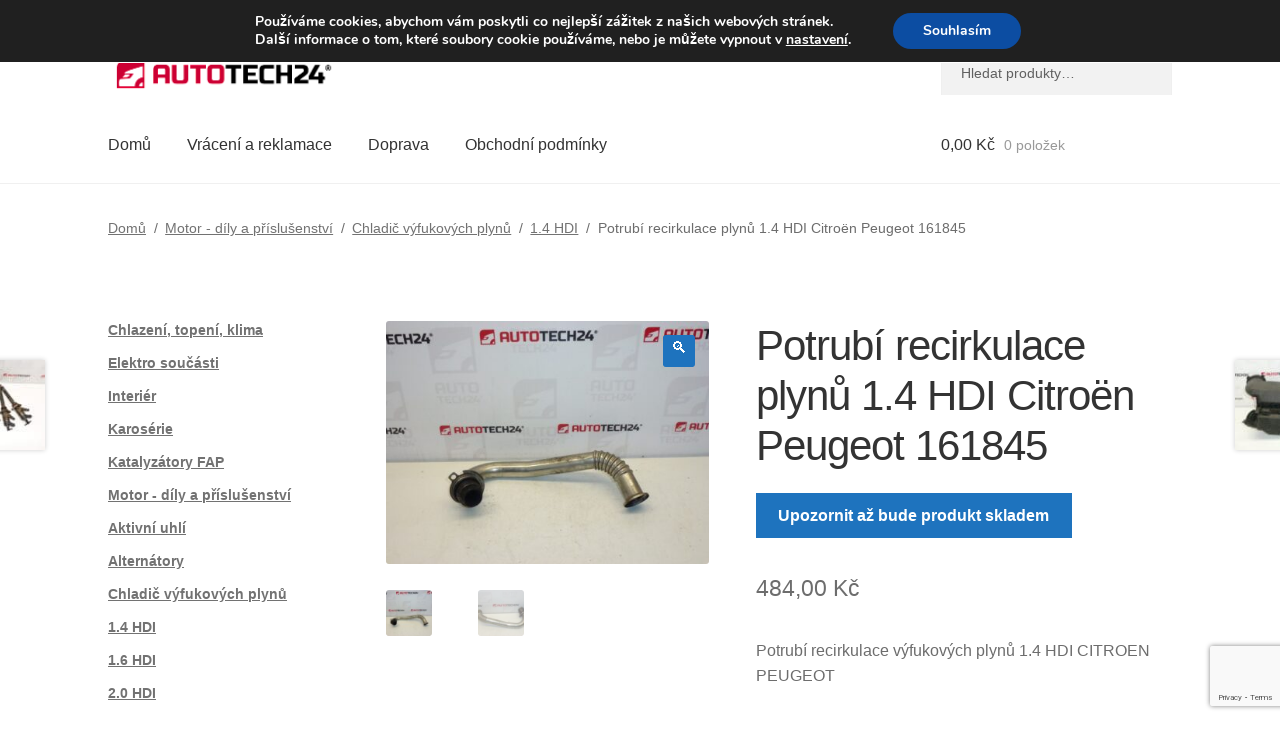

--- FILE ---
content_type: text/html; charset=UTF-8
request_url: https://www.vrakovistecitroen.eu/potrubi-recirkulace-plynu-1-4-hdi-citroen-peugeot-161845-2/
body_size: 30316
content:
<!doctype html>
<html lang="cs">
<head>
<meta charset="UTF-8">
<meta name="viewport" content="width=device-width, initial-scale=1">
<link rel="profile" href="http://gmpg.org/xfn/11">
<link rel="pingback" href="https://www.vrakovistecitroen.eu/xmlrpc.php">
<title>Potrubí recirkulace plynů 1.4 HDI Citroën Peugeot 161845 | Vrakoviště Citroën</title>
<!-- The SEO Framework od Sybre Waaijer -->
<link rel="canonical" href="https://www.vrakovistecitroen.eu/potrubi-recirkulace-plynu-1-4-hdi-citroen-peugeot-161845-2/" />
<meta name="description" content="Potrubí recirkulace výfukových plynů 1.4…" />
<meta property="og:type" content="product" />
<meta property="og:locale" content="cs_CZ" />
<meta property="og:site_name" content="Vrakoviště Citroën" />
<meta property="og:title" content="Potrubí recirkulace plynů 1.4 HDI Citroën Peugeot 161845 | Vrakoviště Citroën" />
<meta property="og:description" content="Potrubí recirkulace výfukových plynů 1.4…" />
<meta property="og:url" content="https://www.vrakovistecitroen.eu/potrubi-recirkulace-plynu-1-4-hdi-citroen-peugeot-161845-2/" />
<meta property="og:image" content="https://www.vrakovistecitroen.eu/wp-content/uploads/2025/03/P1070332-scaled-1.jpg" />
<meta property="og:image:width" content="2560" />
<meta property="og:image:height" content="1920" />
<meta property="og:image:alt" content="Potrubí recirkulace plynů 1.4 HDI Citroën Peugeot 161845" />
<meta property="og:image" content="https://www.vrakovistecitroen.eu/wp-content/uploads/2025/03/P1070335-scaled-1.jpg" />
<meta property="og:image:width" content="2560" />
<meta property="og:image:height" content="1920" />
<meta property="og:image:alt" content="Potrubí recirkulace plynů 1.4 HDI Citroën Peugeot 161845" />
<meta property="article:published_time" content="2023-12-16T07:13:10+00:00" />
<meta property="article:modified_time" content="2025-06-02T16:33:49+00:00" />
<meta name="twitter:card" content="summary_large_image" />
<meta name="twitter:title" content="Potrubí recirkulace plynů 1.4 HDI Citroën Peugeot 161845 | Vrakoviště Citroën" />
<meta name="twitter:description" content="Potrubí recirkulace výfukových plynů 1.4…" />
<meta name="twitter:image" content="https://www.vrakovistecitroen.eu/wp-content/uploads/2025/03/P1070332-scaled-1.jpg" />
<meta name="twitter:image:alt" content="Potrubí recirkulace plynů 1.4 HDI Citroën Peugeot 161845" />
<script type="application/ld+json">{"@context":"https://schema.org","@graph":[{"@type":"WebSite","@id":"https://www.vrakovistecitroen.eu/#/schema/WebSite","url":"https://www.vrakovistecitroen.eu/","name":"Vrakoviště Citroën","description":"Použité díly pro Citroën a Peugeot","inLanguage":"cs","potentialAction":{"@type":"SearchAction","target":{"@type":"EntryPoint","urlTemplate":"https://www.vrakovistecitroen.eu/search/{search_term_string}/"},"query-input":"required name=search_term_string"},"publisher":{"@type":"Organization","@id":"https://www.vrakovistecitroen.eu/#/schema/Organization","name":"Vrakoviště Citroën","url":"https://www.vrakovistecitroen.eu/","logo":{"@type":"ImageObject","url":"https://www.vrakovistecitroen.eu/wp-content/uploads/2022/10/AutoTech-WP.gif","contentUrl":"https://www.vrakovistecitroen.eu/wp-content/uploads/2022/10/AutoTech-WP.gif","width":470,"height":93,"contentSize":"4214"}}},{"@type":"WebPage","@id":"https://www.vrakovistecitroen.eu/potrubi-recirkulace-plynu-1-4-hdi-citroen-peugeot-161845-2/","url":"https://www.vrakovistecitroen.eu/potrubi-recirkulace-plynu-1-4-hdi-citroen-peugeot-161845-2/","name":"Potrubí recirkulace plynů 1.4 HDI Citroën Peugeot 161845 | Vrakoviště Citroën","description":"Potrubí recirkulace výfukových plynů 1.4…","inLanguage":"cs","isPartOf":{"@id":"https://www.vrakovistecitroen.eu/#/schema/WebSite"},"breadcrumb":{"@type":"BreadcrumbList","@id":"https://www.vrakovistecitroen.eu/#/schema/BreadcrumbList","itemListElement":[{"@type":"ListItem","position":1,"item":"https://www.vrakovistecitroen.eu/","name":"Vrakoviště Citroën"},{"@type":"ListItem","position":2,"item":"https://www.vrakovistecitroen.eu/vrakoviste-citroen-2/","name":"Obchod"},{"@type":"ListItem","position":3,"name":"Potrubí recirkulace plynů 1.4 HDI Citroën Peugeot 161845"}]},"potentialAction":{"@type":"ReadAction","target":"https://www.vrakovistecitroen.eu/potrubi-recirkulace-plynu-1-4-hdi-citroen-peugeot-161845-2/"},"datePublished":"2023-12-16T07:13:10+00:00","dateModified":"2025-06-02T16:33:49+00:00"}]}</script>
<!-- / The SEO Framework od Sybre Waaijer | 3.19ms meta | 0.07ms boot -->
<link rel='dns-prefetch' href='//client.crisp.chat' />
<link rel='dns-prefetch' href='//www.googletagmanager.com' />
<link rel="alternate" type="application/rss+xml" title="Vrakoviště Citroën &raquo; RSS zdroj" href="https://www.vrakovistecitroen.eu/feed/" />
<link rel="alternate" title="oEmbed (JSON)" type="application/json+oembed" href="https://www.vrakovistecitroen.eu/wp-json/oembed/1.0/embed?url=https%3A%2F%2Fwww.vrakovistecitroen.eu%2Fpotrubi-recirkulace-plynu-1-4-hdi-citroen-peugeot-161845-2%2F" />
<link rel="alternate" title="oEmbed (XML)" type="text/xml+oembed" href="https://www.vrakovistecitroen.eu/wp-json/oembed/1.0/embed?url=https%3A%2F%2Fwww.vrakovistecitroen.eu%2Fpotrubi-recirkulace-plynu-1-4-hdi-citroen-peugeot-161845-2%2F&#038;format=xml" />
<style>
.lazyload,
.lazyloading {
max-width: 100%;
}
</style>
<style id='wp-img-auto-sizes-contain-inline-css'>
img:is([sizes=auto i],[sizes^="auto," i]){contain-intrinsic-size:3000px 1500px}
/*# sourceURL=wp-img-auto-sizes-contain-inline-css */
</style>
<link rel='stylesheet' id='storefront-top-bar-css' href='https://www.vrakovistecitroen.eu/wp-content/cache/autoptimize/css/autoptimize_single_f6332e206b2857cfb07d9a4d47ea59ca.css?ver=6.9' media='all' />
<link rel='stylesheet' id='storefront-gutenberg-blocks-css' href='https://www.vrakovistecitroen.eu/wp-content/cache/autoptimize/css/autoptimize_single_8b2637597ab5218d9ac392df2de3b822.css?ver=4.6.2' media='print' onload="this.media='all'" />
<style id='storefront-gutenberg-blocks-inline-css'>
.wp-block-button__link:not(.has-text-color) {
color: #ffffff;
}
.wp-block-button__link:not(.has-text-color):hover,
.wp-block-button__link:not(.has-text-color):focus,
.wp-block-button__link:not(.has-text-color):active {
color: #ffffff;
}
.wp-block-button__link:not(.has-background) {
background-color: #1e73be;
}
.wp-block-button__link:not(.has-background):hover,
.wp-block-button__link:not(.has-background):focus,
.wp-block-button__link:not(.has-background):active {
border-color: #055aa5;
background-color: #055aa5;
}
.wc-block-grid__products .wc-block-grid__product .wp-block-button__link {
background-color: #1e73be;
border-color: #1e73be;
color: #ffffff;
}
.wp-block-quote footer,
.wp-block-quote cite,
.wp-block-quote__citation {
color: #6d6d6d;
}
.wp-block-pullquote cite,
.wp-block-pullquote footer,
.wp-block-pullquote__citation {
color: #6d6d6d;
}
.wp-block-image figcaption {
color: #6d6d6d;
}
.wp-block-separator.is-style-dots::before {
color: #333333;
}
.wp-block-file a.wp-block-file__button {
color: #ffffff;
background-color: #1e73be;
border-color: #1e73be;
}
.wp-block-file a.wp-block-file__button:hover,
.wp-block-file a.wp-block-file__button:focus,
.wp-block-file a.wp-block-file__button:active {
color: #ffffff;
background-color: #055aa5;
}
.wp-block-code,
.wp-block-preformatted pre {
color: #6d6d6d;
}
.wp-block-table:not( .has-background ):not( .is-style-stripes ) tbody tr:nth-child(2n) td {
background-color: #fdfdfd;
}
.wp-block-cover .wp-block-cover__inner-container h1:not(.has-text-color),
.wp-block-cover .wp-block-cover__inner-container h2:not(.has-text-color),
.wp-block-cover .wp-block-cover__inner-container h3:not(.has-text-color),
.wp-block-cover .wp-block-cover__inner-container h4:not(.has-text-color),
.wp-block-cover .wp-block-cover__inner-container h5:not(.has-text-color),
.wp-block-cover .wp-block-cover__inner-container h6:not(.has-text-color) {
color: #000000;
}
div.wc-block-components-price-slider__range-input-progress,
.rtl .wc-block-components-price-slider__range-input-progress {
--range-color: #1e73be;
}
/* Target only IE11 */
@media all and (-ms-high-contrast: none), (-ms-high-contrast: active) {
.wc-block-components-price-slider__range-input-progress {
background: #1e73be;
}
}
.wc-block-components-button:not(.is-link) {
background-color: #1e73be;
color: #ffffff;
}
.wc-block-components-button:not(.is-link):hover,
.wc-block-components-button:not(.is-link):focus,
.wc-block-components-button:not(.is-link):active {
background-color: #055aa5;
color: #ffffff;
}
.wc-block-components-button:not(.is-link):disabled {
background-color: #1e73be;
color: #ffffff;
}
.wc-block-cart__submit-container {
background-color: #ffffff;
}
.wc-block-cart__submit-container::before {
color: rgba(220,220,220,0.5);
}
.wc-block-components-order-summary-item__quantity {
background-color: #ffffff;
border-color: #6d6d6d;
box-shadow: 0 0 0 2px #ffffff;
color: #6d6d6d;
}
/*# sourceURL=storefront-gutenberg-blocks-inline-css */
</style>
<link rel='stylesheet' id='contact-form-7-css' href='https://www.vrakovistecitroen.eu/wp-content/cache/autoptimize/css/autoptimize_single_64ac31699f5326cb3c76122498b76f66.css?ver=6.1.4' media='print' onload="this.media='all'" />
<link rel='stylesheet' id='menu-image-css' href='https://www.vrakovistecitroen.eu/wp-content/cache/autoptimize/css/autoptimize_single_0546e1ffbf7dca6915124f9228e73abe.css?ver=3.13' media='all' />
<link rel='stylesheet' id='dashicons-css' href='https://www.vrakovistecitroen.eu/wp-includes/css/dashicons.min.css?ver=6.9' media='all' />
<link rel='stylesheet' id='photoswipe-css' href='https://www.vrakovistecitroen.eu/wp-content/plugins/woocommerce/assets/css/photoswipe/photoswipe.min.css?ver=10.4.3' media='all' />
<link rel='stylesheet' id='photoswipe-default-skin-css' href='https://www.vrakovistecitroen.eu/wp-content/plugins/woocommerce/assets/css/photoswipe/default-skin/default-skin.min.css?ver=10.4.3' media='all' />
<style id='woocommerce-inline-inline-css'>
.woocommerce form .form-row .required { visibility: visible; }
/*# sourceURL=woocommerce-inline-inline-css */
</style>
<link rel='stylesheet' id='storefront-style-css' href='https://www.vrakovistecitroen.eu/wp-content/cache/autoptimize/css/autoptimize_single_3f8f1d54858e56889e530ec9c52e919e.css?ver=4.6.2' media='all' />
<style id='storefront-style-inline-css'>
.main-navigation ul li a,
.site-title a,
ul.menu li a,
.site-branding h1 a,
button.menu-toggle,
button.menu-toggle:hover,
.handheld-navigation .dropdown-toggle {
color: #333333;
}
button.menu-toggle,
button.menu-toggle:hover {
border-color: #333333;
}
.main-navigation ul li a:hover,
.main-navigation ul li:hover > a,
.site-title a:hover,
.site-header ul.menu li.current-menu-item > a {
color: #747474;
}
table:not( .has-background ) th {
background-color: #f8f8f8;
}
table:not( .has-background ) tbody td {
background-color: #fdfdfd;
}
table:not( .has-background ) tbody tr:nth-child(2n) td,
fieldset,
fieldset legend {
background-color: #fbfbfb;
}
.site-header,
.secondary-navigation ul ul,
.main-navigation ul.menu > li.menu-item-has-children:after,
.secondary-navigation ul.menu ul,
.storefront-handheld-footer-bar,
.storefront-handheld-footer-bar ul li > a,
.storefront-handheld-footer-bar ul li.search .site-search,
button.menu-toggle,
button.menu-toggle:hover {
background-color: #ffffff;
}
p.site-description,
.site-header,
.storefront-handheld-footer-bar {
color: #404040;
}
button.menu-toggle:after,
button.menu-toggle:before,
button.menu-toggle span:before {
background-color: #333333;
}
h1, h2, h3, h4, h5, h6, .wc-block-grid__product-title {
color: #333333;
}
.widget h1 {
border-bottom-color: #333333;
}
body,
.secondary-navigation a {
color: #6d6d6d;
}
.widget-area .widget a,
.hentry .entry-header .posted-on a,
.hentry .entry-header .post-author a,
.hentry .entry-header .post-comments a,
.hentry .entry-header .byline a {
color: #727272;
}
a {
color: #1e73be;
}
a:focus,
button:focus,
.button.alt:focus,
input:focus,
textarea:focus,
input[type="button"]:focus,
input[type="reset"]:focus,
input[type="submit"]:focus,
input[type="email"]:focus,
input[type="tel"]:focus,
input[type="url"]:focus,
input[type="password"]:focus,
input[type="search"]:focus {
outline-color: #1e73be;
}
button, input[type="button"], input[type="reset"], input[type="submit"], .button, .widget a.button {
background-color: #1e73be;
border-color: #1e73be;
color: #ffffff;
}
button:hover, input[type="button"]:hover, input[type="reset"]:hover, input[type="submit"]:hover, .button:hover, .widget a.button:hover {
background-color: #055aa5;
border-color: #055aa5;
color: #ffffff;
}
button.alt, input[type="button"].alt, input[type="reset"].alt, input[type="submit"].alt, .button.alt, .widget-area .widget a.button.alt {
background-color: #1e73be;
border-color: #1e73be;
color: #ffffff;
}
button.alt:hover, input[type="button"].alt:hover, input[type="reset"].alt:hover, input[type="submit"].alt:hover, .button.alt:hover, .widget-area .widget a.button.alt:hover {
background-color: #055aa5;
border-color: #055aa5;
color: #ffffff;
}
.pagination .page-numbers li .page-numbers.current {
background-color: #e6e6e6;
color: #636363;
}
#comments .comment-list .comment-content .comment-text {
background-color: #f8f8f8;
}
.site-footer {
background-color: #f0f0f0;
color: #6d6d6d;
}
.site-footer a:not(.button):not(.components-button) {
color: #333333;
}
.site-footer .storefront-handheld-footer-bar a:not(.button):not(.components-button) {
color: #333333;
}
.site-footer h1, .site-footer h2, .site-footer h3, .site-footer h4, .site-footer h5, .site-footer h6, .site-footer .widget .widget-title, .site-footer .widget .widgettitle {
color: #333333;
}
.page-template-template-homepage.has-post-thumbnail .type-page.has-post-thumbnail .entry-title {
color: #000000;
}
.page-template-template-homepage.has-post-thumbnail .type-page.has-post-thumbnail .entry-content {
color: #000000;
}
@media screen and ( min-width: 768px ) {
.secondary-navigation ul.menu a:hover {
color: #595959;
}
.secondary-navigation ul.menu a {
color: #404040;
}
.main-navigation ul.menu ul.sub-menu,
.main-navigation ul.nav-menu ul.children {
background-color: #f0f0f0;
}
.site-header {
border-bottom-color: #f0f0f0;
}
}
/*# sourceURL=storefront-style-inline-css */
</style>
<link rel='stylesheet' id='wc_stripe_express_checkout_style-css' href='https://www.vrakovistecitroen.eu/wp-content/cache/autoptimize/css/autoptimize_single_09e7f42b71c205c0cba8abe9e95176bd.css?ver=f49792bd42ded7e3e1cb' media='all' />
<link rel='stylesheet' id='algolia-autocomplete-css' href='https://www.vrakovistecitroen.eu/wp-content/cache/autoptimize/css/autoptimize_single_ab7b90fcc49dbe4c4a14e81f93361078.css?ver=2.11.1' media='print' onload="this.media='all'" />
<link rel='stylesheet' id='storefront-woocommerce-style-css' href='https://www.vrakovistecitroen.eu/wp-content/cache/autoptimize/css/autoptimize_single_478c843a38b66c5abd3baf9a39caa5b0.css?ver=4.6.2' media='all' />
<style id='storefront-woocommerce-style-inline-css'>
@font-face {
font-family: star;
src: url(https://www.vrakovistecitroen.eu/wp-content/plugins/woocommerce/assets/fonts/star.eot);
src:
url(https://www.vrakovistecitroen.eu/wp-content/plugins/woocommerce/assets/fonts/star.eot?#iefix) format("embedded-opentype"),
url(https://www.vrakovistecitroen.eu/wp-content/plugins/woocommerce/assets/fonts/star.woff) format("woff"),
url(https://www.vrakovistecitroen.eu/wp-content/plugins/woocommerce/assets/fonts/star.ttf) format("truetype"),
url(https://www.vrakovistecitroen.eu/wp-content/plugins/woocommerce/assets/fonts/star.svg#star) format("svg");
font-weight: 400;
font-style: normal;
}
@font-face {
font-family: WooCommerce;
src: url(https://www.vrakovistecitroen.eu/wp-content/plugins/woocommerce/assets/fonts/WooCommerce.eot);
src:
url(https://www.vrakovistecitroen.eu/wp-content/plugins/woocommerce/assets/fonts/WooCommerce.eot?#iefix) format("embedded-opentype"),
url(https://www.vrakovistecitroen.eu/wp-content/plugins/woocommerce/assets/fonts/WooCommerce.woff) format("woff"),
url(https://www.vrakovistecitroen.eu/wp-content/plugins/woocommerce/assets/fonts/WooCommerce.ttf) format("truetype"),
url(https://www.vrakovistecitroen.eu/wp-content/plugins/woocommerce/assets/fonts/WooCommerce.svg#WooCommerce) format("svg");
font-weight: 400;
font-style: normal;
}
a.cart-contents,
.site-header-cart .widget_shopping_cart a {
color: #333333;
}
a.cart-contents:hover,
.site-header-cart .widget_shopping_cart a:hover,
.site-header-cart:hover > li > a {
color: #747474;
}
table.cart td.product-remove,
table.cart td.actions {
border-top-color: #ffffff;
}
.storefront-handheld-footer-bar ul li.cart .count {
background-color: #333333;
color: #ffffff;
border-color: #ffffff;
}
.woocommerce-tabs ul.tabs li.active a,
ul.products li.product .price,
.onsale,
.wc-block-grid__product-onsale,
.widget_search form:before,
.widget_product_search form:before {
color: #6d6d6d;
}
.woocommerce-breadcrumb a,
a.woocommerce-review-link,
.product_meta a {
color: #727272;
}
.wc-block-grid__product-onsale,
.onsale {
border-color: #6d6d6d;
}
.star-rating span:before,
.quantity .plus, .quantity .minus,
p.stars a:hover:after,
p.stars a:after,
.star-rating span:before,
#payment .payment_methods li input[type=radio]:first-child:checked+label:before {
color: #1e73be;
}
.widget_price_filter .ui-slider .ui-slider-range,
.widget_price_filter .ui-slider .ui-slider-handle {
background-color: #1e73be;
}
.order_details {
background-color: #f8f8f8;
}
.order_details > li {
border-bottom: 1px dotted #e3e3e3;
}
.order_details:before,
.order_details:after {
background: -webkit-linear-gradient(transparent 0,transparent 0),-webkit-linear-gradient(135deg,#f8f8f8 33.33%,transparent 33.33%),-webkit-linear-gradient(45deg,#f8f8f8 33.33%,transparent 33.33%)
}
#order_review {
background-color: #ffffff;
}
#payment .payment_methods > li .payment_box,
#payment .place-order {
background-color: #fafafa;
}
#payment .payment_methods > li:not(.woocommerce-notice) {
background-color: #f5f5f5;
}
#payment .payment_methods > li:not(.woocommerce-notice):hover {
background-color: #f0f0f0;
}
.woocommerce-pagination .page-numbers li .page-numbers.current {
background-color: #e6e6e6;
color: #636363;
}
.wc-block-grid__product-onsale,
.onsale,
.woocommerce-pagination .page-numbers li .page-numbers:not(.current) {
color: #6d6d6d;
}
p.stars a:before,
p.stars a:hover~a:before,
p.stars.selected a.active~a:before {
color: #6d6d6d;
}
p.stars.selected a.active:before,
p.stars:hover a:before,
p.stars.selected a:not(.active):before,
p.stars.selected a.active:before {
color: #1e73be;
}
.single-product div.product .woocommerce-product-gallery .woocommerce-product-gallery__trigger {
background-color: #1e73be;
color: #ffffff;
}
.single-product div.product .woocommerce-product-gallery .woocommerce-product-gallery__trigger:hover {
background-color: #055aa5;
border-color: #055aa5;
color: #ffffff;
}
.button.added_to_cart:focus,
.button.wc-forward:focus {
outline-color: #1e73be;
}
.added_to_cart,
.site-header-cart .widget_shopping_cart a.button,
.wc-block-grid__products .wc-block-grid__product .wp-block-button__link {
background-color: #1e73be;
border-color: #1e73be;
color: #ffffff;
}
.added_to_cart:hover,
.site-header-cart .widget_shopping_cart a.button:hover,
.wc-block-grid__products .wc-block-grid__product .wp-block-button__link:hover {
background-color: #055aa5;
border-color: #055aa5;
color: #ffffff;
}
.added_to_cart.alt, .added_to_cart, .widget a.button.checkout {
background-color: #1e73be;
border-color: #1e73be;
color: #ffffff;
}
.added_to_cart.alt:hover, .added_to_cart:hover, .widget a.button.checkout:hover {
background-color: #055aa5;
border-color: #055aa5;
color: #ffffff;
}
.button.loading {
color: #1e73be;
}
.button.loading:hover {
background-color: #1e73be;
}
.button.loading:after {
color: #ffffff;
}
@media screen and ( min-width: 768px ) {
.site-header-cart .widget_shopping_cart,
.site-header .product_list_widget li .quantity {
color: #404040;
}
.site-header-cart .widget_shopping_cart .buttons,
.site-header-cart .widget_shopping_cart .total {
background-color: #f5f5f5;
}
.site-header-cart .widget_shopping_cart {
background-color: #f0f0f0;
}
}
.storefront-product-pagination a {
color: #6d6d6d;
background-color: #ffffff;
}
.storefront-sticky-add-to-cart {
color: #6d6d6d;
background-color: #ffffff;
}
.storefront-sticky-add-to-cart a:not(.button) {
color: #333333;
}
/*# sourceURL=storefront-woocommerce-style-inline-css */
</style>
<link rel='stylesheet' id='storefront-child-style-css' href='https://www.vrakovistecitroen.eu/wp-content/cache/autoptimize/css/autoptimize_single_de3b2483ba9a4ae58e063c50d50a733a.css?ver=2.5.6' media='print' onload="this.media='all'" />
<link rel='stylesheet' id='moove_gdpr_frontend-css' href='https://www.vrakovistecitroen.eu/wp-content/cache/autoptimize/css/autoptimize_single_fa720c8532a35a9ee87600b97339b760.css?ver=5.0.9' media='all' />
<style id='moove_gdpr_frontend-inline-css'>
#moove_gdpr_cookie_modal,#moove_gdpr_cookie_info_bar,.gdpr_cookie_settings_shortcode_content{font-family:&#039;Nunito&#039;,sans-serif}#moove_gdpr_save_popup_settings_button{background-color:#373737;color:#fff}#moove_gdpr_save_popup_settings_button:hover{background-color:#000}#moove_gdpr_cookie_info_bar .moove-gdpr-info-bar-container .moove-gdpr-info-bar-content a.mgbutton,#moove_gdpr_cookie_info_bar .moove-gdpr-info-bar-container .moove-gdpr-info-bar-content button.mgbutton{background-color:#0C4DA2}#moove_gdpr_cookie_modal .moove-gdpr-modal-content .moove-gdpr-modal-footer-content .moove-gdpr-button-holder a.mgbutton,#moove_gdpr_cookie_modal .moove-gdpr-modal-content .moove-gdpr-modal-footer-content .moove-gdpr-button-holder button.mgbutton,.gdpr_cookie_settings_shortcode_content .gdpr-shr-button.button-green{background-color:#0C4DA2;border-color:#0C4DA2}#moove_gdpr_cookie_modal .moove-gdpr-modal-content .moove-gdpr-modal-footer-content .moove-gdpr-button-holder a.mgbutton:hover,#moove_gdpr_cookie_modal .moove-gdpr-modal-content .moove-gdpr-modal-footer-content .moove-gdpr-button-holder button.mgbutton:hover,.gdpr_cookie_settings_shortcode_content .gdpr-shr-button.button-green:hover{background-color:#fff;color:#0C4DA2}#moove_gdpr_cookie_modal .moove-gdpr-modal-content .moove-gdpr-modal-close i,#moove_gdpr_cookie_modal .moove-gdpr-modal-content .moove-gdpr-modal-close span.gdpr-icon{background-color:#0C4DA2;border:1px solid #0C4DA2}#moove_gdpr_cookie_info_bar span.moove-gdpr-infobar-allow-all.focus-g,#moove_gdpr_cookie_info_bar span.moove-gdpr-infobar-allow-all:focus,#moove_gdpr_cookie_info_bar button.moove-gdpr-infobar-allow-all.focus-g,#moove_gdpr_cookie_info_bar button.moove-gdpr-infobar-allow-all:focus,#moove_gdpr_cookie_info_bar span.moove-gdpr-infobar-reject-btn.focus-g,#moove_gdpr_cookie_info_bar span.moove-gdpr-infobar-reject-btn:focus,#moove_gdpr_cookie_info_bar button.moove-gdpr-infobar-reject-btn.focus-g,#moove_gdpr_cookie_info_bar button.moove-gdpr-infobar-reject-btn:focus,#moove_gdpr_cookie_info_bar span.change-settings-button.focus-g,#moove_gdpr_cookie_info_bar span.change-settings-button:focus,#moove_gdpr_cookie_info_bar button.change-settings-button.focus-g,#moove_gdpr_cookie_info_bar button.change-settings-button:focus{-webkit-box-shadow:0 0 1px 3px #0C4DA2;-moz-box-shadow:0 0 1px 3px #0C4DA2;box-shadow:0 0 1px 3px #0C4DA2}#moove_gdpr_cookie_modal .moove-gdpr-modal-content .moove-gdpr-modal-close i:hover,#moove_gdpr_cookie_modal .moove-gdpr-modal-content .moove-gdpr-modal-close span.gdpr-icon:hover,#moove_gdpr_cookie_info_bar span[data-href]>u.change-settings-button{color:#0C4DA2}#moove_gdpr_cookie_modal .moove-gdpr-modal-content .moove-gdpr-modal-left-content #moove-gdpr-menu li.menu-item-selected a span.gdpr-icon,#moove_gdpr_cookie_modal .moove-gdpr-modal-content .moove-gdpr-modal-left-content #moove-gdpr-menu li.menu-item-selected button span.gdpr-icon{color:inherit}#moove_gdpr_cookie_modal .moove-gdpr-modal-content .moove-gdpr-modal-left-content #moove-gdpr-menu li a span.gdpr-icon,#moove_gdpr_cookie_modal .moove-gdpr-modal-content .moove-gdpr-modal-left-content #moove-gdpr-menu li button span.gdpr-icon{color:inherit}#moove_gdpr_cookie_modal .gdpr-acc-link{line-height:0;font-size:0;color:transparent;position:absolute}#moove_gdpr_cookie_modal .moove-gdpr-modal-content .moove-gdpr-modal-close:hover i,#moove_gdpr_cookie_modal .moove-gdpr-modal-content .moove-gdpr-modal-left-content #moove-gdpr-menu li a,#moove_gdpr_cookie_modal .moove-gdpr-modal-content .moove-gdpr-modal-left-content #moove-gdpr-menu li button,#moove_gdpr_cookie_modal .moove-gdpr-modal-content .moove-gdpr-modal-left-content #moove-gdpr-menu li button i,#moove_gdpr_cookie_modal .moove-gdpr-modal-content .moove-gdpr-modal-left-content #moove-gdpr-menu li a i,#moove_gdpr_cookie_modal .moove-gdpr-modal-content .moove-gdpr-tab-main .moove-gdpr-tab-main-content a:hover,#moove_gdpr_cookie_info_bar.moove-gdpr-dark-scheme .moove-gdpr-info-bar-container .moove-gdpr-info-bar-content a.mgbutton:hover,#moove_gdpr_cookie_info_bar.moove-gdpr-dark-scheme .moove-gdpr-info-bar-container .moove-gdpr-info-bar-content button.mgbutton:hover,#moove_gdpr_cookie_info_bar.moove-gdpr-dark-scheme .moove-gdpr-info-bar-container .moove-gdpr-info-bar-content a:hover,#moove_gdpr_cookie_info_bar.moove-gdpr-dark-scheme .moove-gdpr-info-bar-container .moove-gdpr-info-bar-content button:hover,#moove_gdpr_cookie_info_bar.moove-gdpr-dark-scheme .moove-gdpr-info-bar-container .moove-gdpr-info-bar-content span.change-settings-button:hover,#moove_gdpr_cookie_info_bar.moove-gdpr-dark-scheme .moove-gdpr-info-bar-container .moove-gdpr-info-bar-content button.change-settings-button:hover,#moove_gdpr_cookie_info_bar.moove-gdpr-dark-scheme .moove-gdpr-info-bar-container .moove-gdpr-info-bar-content u.change-settings-button:hover,#moove_gdpr_cookie_info_bar span[data-href]>u.change-settings-button,#moove_gdpr_cookie_info_bar.moove-gdpr-dark-scheme .moove-gdpr-info-bar-container .moove-gdpr-info-bar-content a.mgbutton.focus-g,#moove_gdpr_cookie_info_bar.moove-gdpr-dark-scheme .moove-gdpr-info-bar-container .moove-gdpr-info-bar-content button.mgbutton.focus-g,#moove_gdpr_cookie_info_bar.moove-gdpr-dark-scheme .moove-gdpr-info-bar-container .moove-gdpr-info-bar-content a.focus-g,#moove_gdpr_cookie_info_bar.moove-gdpr-dark-scheme .moove-gdpr-info-bar-container .moove-gdpr-info-bar-content button.focus-g,#moove_gdpr_cookie_info_bar.moove-gdpr-dark-scheme .moove-gdpr-info-bar-container .moove-gdpr-info-bar-content a.mgbutton:focus,#moove_gdpr_cookie_info_bar.moove-gdpr-dark-scheme .moove-gdpr-info-bar-container .moove-gdpr-info-bar-content button.mgbutton:focus,#moove_gdpr_cookie_info_bar.moove-gdpr-dark-scheme .moove-gdpr-info-bar-container .moove-gdpr-info-bar-content a:focus,#moove_gdpr_cookie_info_bar.moove-gdpr-dark-scheme .moove-gdpr-info-bar-container .moove-gdpr-info-bar-content button:focus,#moove_gdpr_cookie_info_bar.moove-gdpr-dark-scheme .moove-gdpr-info-bar-container .moove-gdpr-info-bar-content span.change-settings-button.focus-g,span.change-settings-button:focus,button.change-settings-button.focus-g,button.change-settings-button:focus,#moove_gdpr_cookie_info_bar.moove-gdpr-dark-scheme .moove-gdpr-info-bar-container .moove-gdpr-info-bar-content u.change-settings-button.focus-g,#moove_gdpr_cookie_info_bar.moove-gdpr-dark-scheme .moove-gdpr-info-bar-container .moove-gdpr-info-bar-content u.change-settings-button:focus{color:#0C4DA2}#moove_gdpr_cookie_modal .moove-gdpr-branding.focus-g span,#moove_gdpr_cookie_modal .moove-gdpr-modal-content .moove-gdpr-tab-main a.focus-g,#moove_gdpr_cookie_modal .moove-gdpr-modal-content .moove-gdpr-tab-main .gdpr-cd-details-toggle.focus-g{color:#0C4DA2}#moove_gdpr_cookie_modal.gdpr_lightbox-hide{display:none}
/*# sourceURL=moove_gdpr_frontend-inline-css */
</style>
<script src="https://www.vrakovistecitroen.eu/wp-includes/js/dist/hooks.min.js?ver=dd5603f07f9220ed27f1" id="wp-hooks-js"></script>
<script src="https://www.vrakovistecitroen.eu/wp-includes/js/jquery/jquery.min.js?ver=3.7.1" id="jquery-core-js"></script>
<script src="https://www.vrakovistecitroen.eu/wp-content/plugins/woocommerce/assets/js/jquery-blockui/jquery.blockUI.min.js?ver=2.7.0-wc.10.4.3" id="wc-jquery-blockui-js" defer data-wp-strategy="defer"></script>
<script id="wc-add-to-cart-js-extra">
var wc_add_to_cart_params = {"ajax_url":"/wp-admin/admin-ajax.php","wc_ajax_url":"/?wc-ajax=%%endpoint%%","i18n_view_cart":"Zobrazit ko\u0161\u00edk","cart_url":"https://www.vrakovistecitroen.eu/cart/","is_cart":"","cart_redirect_after_add":"no"};
//# sourceURL=wc-add-to-cart-js-extra
</script>
<script src="https://www.vrakovistecitroen.eu/wp-content/plugins/woocommerce/assets/js/frontend/add-to-cart.min.js?ver=10.4.3" id="wc-add-to-cart-js" defer data-wp-strategy="defer"></script>
<script src="https://www.vrakovistecitroen.eu/wp-content/plugins/woocommerce/assets/js/zoom/jquery.zoom.min.js?ver=1.7.21-wc.10.4.3" id="wc-zoom-js" defer data-wp-strategy="defer"></script>
<script src="https://www.vrakovistecitroen.eu/wp-content/plugins/woocommerce/assets/js/flexslider/jquery.flexslider.min.js?ver=2.7.2-wc.10.4.3" id="wc-flexslider-js" defer data-wp-strategy="defer"></script>
<script src="https://www.vrakovistecitroen.eu/wp-content/plugins/woocommerce/assets/js/photoswipe/photoswipe.min.js?ver=4.1.1-wc.10.4.3" id="wc-photoswipe-js" defer data-wp-strategy="defer"></script>
<script src="https://www.vrakovistecitroen.eu/wp-content/plugins/woocommerce/assets/js/photoswipe/photoswipe-ui-default.min.js?ver=4.1.1-wc.10.4.3" id="wc-photoswipe-ui-default-js" defer data-wp-strategy="defer"></script>
<script id="wc-single-product-js-extra">
var wc_single_product_params = {"i18n_required_rating_text":"Zvolte pros\u00edm hodnocen\u00ed","i18n_rating_options":["1 z 5 hv\u011bzdi\u010dek","2 ze 5 hv\u011bzdi\u010dek","3 ze 5 hv\u011bzdi\u010dek","4 ze 5 hv\u011bzdi\u010dek","5 z 5 hv\u011bzdi\u010dek"],"i18n_product_gallery_trigger_text":"Zobrazit galerii p\u0159es celou obrazovku","review_rating_required":"yes","flexslider":{"rtl":false,"animation":"slide","smoothHeight":true,"directionNav":false,"controlNav":"thumbnails","slideshow":false,"animationSpeed":500,"animationLoop":false,"allowOneSlide":false},"zoom_enabled":"1","zoom_options":[],"photoswipe_enabled":"1","photoswipe_options":{"shareEl":false,"closeOnScroll":false,"history":false,"hideAnimationDuration":0,"showAnimationDuration":0},"flexslider_enabled":"1"};
//# sourceURL=wc-single-product-js-extra
</script>
<script src="https://www.vrakovistecitroen.eu/wp-content/plugins/woocommerce/assets/js/frontend/single-product.min.js?ver=10.4.3" id="wc-single-product-js" defer data-wp-strategy="defer"></script>
<script src="https://www.vrakovistecitroen.eu/wp-content/plugins/woocommerce/assets/js/js-cookie/js.cookie.min.js?ver=2.1.4-wc.10.4.3" id="wc-js-cookie-js" defer data-wp-strategy="defer"></script>
<script id="woocommerce-js-extra">
var woocommerce_params = {"ajax_url":"/wp-admin/admin-ajax.php","wc_ajax_url":"/?wc-ajax=%%endpoint%%","i18n_password_show":"Zobrazit heslo","i18n_password_hide":"Skr\u00fdt heslo"};
//# sourceURL=woocommerce-js-extra
</script>
<script src="https://www.vrakovistecitroen.eu/wp-content/plugins/woocommerce/assets/js/frontend/woocommerce.min.js?ver=10.4.3" id="woocommerce-js" defer data-wp-strategy="defer"></script>
<script id="wc-cart-fragments-js-extra">
var wc_cart_fragments_params = {"ajax_url":"/wp-admin/admin-ajax.php","wc_ajax_url":"/?wc-ajax=%%endpoint%%","cart_hash_key":"wc_cart_hash_2170c695ceb507aa1e2db0deb539bdc0","fragment_name":"wc_fragments_2170c695ceb507aa1e2db0deb539bdc0","request_timeout":"5000"};
//# sourceURL=wc-cart-fragments-js-extra
</script>
<script src="https://www.vrakovistecitroen.eu/wp-content/plugins/woocommerce/assets/js/frontend/cart-fragments.min.js?ver=10.4.3" id="wc-cart-fragments-js" defer data-wp-strategy="defer"></script>
<script id="wpm-js-extra">
var wpm = {"ajax_url":"https://www.vrakovistecitroen.eu/wp-admin/admin-ajax.php","root":"https://www.vrakovistecitroen.eu/wp-json/","nonce_wp_rest":"4d1d32206e","nonce_ajax":"6821947849"};
//# sourceURL=wpm-js-extra
</script>
<script src="https://www.vrakovistecitroen.eu/wp-content/plugins/woocommerce-google-adwords-conversion-tracking-tag/js/public/free/wpm-public.p1.min.js?ver=1.54.1" id="wpm-js"></script>
<!-- Google tag (gtag.js) snippet added by Site Kit -->
<!-- Google Analytics snippet added by Site Kit -->
<script src="https://www.googletagmanager.com/gtag/js?id=GT-P85MH2T" id="google_gtagjs-js" async></script>
<script id="google_gtagjs-js-after">
window.dataLayer = window.dataLayer || [];function gtag(){dataLayer.push(arguments);}
gtag("set","linker",{"domains":["www.vrakovistecitroen.eu"]});
gtag("js", new Date());
gtag("set", "developer_id.dZTNiMT", true);
gtag("config", "GT-P85MH2T", {"googlesitekit_post_type":"product"});
//# sourceURL=google_gtagjs-js-after
</script>
<link rel="https://api.w.org/" href="https://www.vrakovistecitroen.eu/wp-json/" /><link rel="alternate" title="JSON" type="application/json" href="https://www.vrakovistecitroen.eu/wp-json/wp/v2/product/264621" /><link rel="EditURI" type="application/rsd+xml" title="RSD" href="https://www.vrakovistecitroen.eu/xmlrpc.php?rsd" />
<style>
.top-left span, .top-right span { 
font-weight: bold !important;
font-size: 1em !important;
}
.mid-header {
background-color: #ffffff !important;
}
.mid-header .ae-cart-wrapper {
background-color: #0188cc !important;
}
.product-cat, .search-submit {
display: none !important;
}
#breadcrumb {
height: auto !important;
margin-bottom: 0 !important;
padding-top: 20px !important;
background-color: #ffffff !important;
color: #000000 !important;
}
.breadcrumb-trail {
margin: auto !important;
padding: 0 !important;
tex-align: left !important;
}
#breadcrumb.ae-breadcrumb-advanced .breadcrumb-content .breadcrumb-trail li span, #breadcrumb h1,
#breadcrumb.ae-breadcrumb-advanced .breadcrumb-content .breadcrumb-trail li:after {
color: #000000 !important;
}
.heading-title {
font-size: 1.4em !important;
text-align: left !important;
}
#breadcrumb.ae-breadcrumb-advanced .breadcrumb-content .breadcrumb-trail {
text-align: left !important;
}
</style>
<meta name="generator" content="Site Kit by Google 1.170.0" />		<script>
document.documentElement.className = document.documentElement.className.replace('no-js', 'js');
</script>
<style>
.no-js img.lazyload {
display: none;
}
figure.wp-block-image img.lazyloading {
min-width: 150px;
}
.lazyload,
.lazyloading {
--smush-placeholder-width: 100px;
--smush-placeholder-aspect-ratio: 1/1;
width: var(--smush-image-width, var(--smush-placeholder-width)) !important;
aspect-ratio: var(--smush-image-aspect-ratio, var(--smush-placeholder-aspect-ratio)) !important;
}
.lazyload {
opacity: 0;
}
.lazyloading {
border: 0 !important;
opacity: 1;
background: #F3F3F3 url('https://www.vrakovistecitroen.eu/wp-content/plugins/wp-smush-pro/app/assets/images/smush-placeholder.png') no-repeat center !important;
background-size: 16px auto !important;
min-width: 16px;
}
</style>
<link rel="apple-touch-icon" sizes="57x57" href="/apple-icon-57x57.png">
<link rel="apple-touch-icon" sizes="60x60" href="/apple-icon-60x60.png">
<link rel="apple-touch-icon" sizes="72x72" href="/apple-icon-72x72.png">
<link rel="apple-touch-icon" sizes="76x76" href="/apple-icon-76x76.png">
<link rel="apple-touch-icon" sizes="114x114" href="/apple-icon-114x114.png">
<link rel="apple-touch-icon" sizes="120x120" href="/apple-icon-120x120.png">
<link rel="apple-touch-icon" sizes="144x144" href="/apple-icon-144x144.png">
<link rel="apple-touch-icon" sizes="152x152" href="/apple-icon-152x152.png">
<link rel="apple-touch-icon" sizes="180x180" href="/apple-icon-180x180.png">
<link rel="icon" type="image/png" sizes="192x192"  href="/android-icon-192x192.png">
<link rel="icon" type="image/png" sizes="32x32" href="/favicon-32x32.png">
<link rel="icon" type="image/png" sizes="96x96" href="/favicon-96x96.png">
<link rel="icon" type="image/png" sizes="16x16" href="/favicon-16x16.png">
<link rel="manifest" href="/manifest.json">
<meta name="msapplication-TileColor" content="#ffffff">
<meta name="msapplication-TileImage" content="/ms-icon-144x144.png">
<meta name="theme-color" content="#ffffff">
<noscript><style>.woocommerce-product-gallery{ opacity: 1 !important; }</style></noscript>
<!-- START Pixel Manager for WooCommerce -->
<script>
window.wpmDataLayer = window.wpmDataLayer || {};
window.wpmDataLayer = Object.assign(window.wpmDataLayer, {"cart":{},"cart_item_keys":{},"version":{"number":"1.54.1","pro":false,"eligible_for_updates":false,"distro":"fms","beta":false,"show":true},"pixels":[],"shop":{"list_name":"Product | Potrubí recirkulace plynů 1.4 HDI Citroën Peugeot 161845","list_id":"product_potrubi-recirkulace-plynu-1-4-hdi-citroen-peugeot-161845","page_type":"product","product_type":"simple","currency":"CZK","selectors":{"addToCart":[],"beginCheckout":[]},"order_duplication_prevention":true,"view_item_list_trigger":{"test_mode":false,"background_color":"green","opacity":0.5,"repeat":true,"timeout":1000,"threshold":0.8},"variations_output":true,"session_active":true},"page":{"id":264621,"title":"Potrubí recirkulace plynů 1.4 HDI Citroën Peugeot 161845","type":"product","categories":[],"parent":{"id":0,"title":"Potrubí recirkulace plynů 1.4 HDI Citroën Peugeot 161845","type":"product","categories":[]}},"general":{"user_logged_in":false,"scroll_tracking_thresholds":[],"page_id":264621,"exclude_domains":[],"server_2_server":{"active":false,"user_agent_exclude_patterns":[],"ip_exclude_list":[],"pageview_event_s2s":{"is_active":false,"pixels":[]}},"consent_management":{"explicit_consent":false},"lazy_load_pmw":false,"chunk_base_path":"https://www.vrakovistecitroen.eu/wp-content/plugins/woocommerce-google-adwords-conversion-tracking-tag/js/public/free/","modules":{"load_deprecated_functions":false}}});
</script>
<!-- END Pixel Manager for WooCommerce -->
<meta name="pm-dataLayer-meta" content="264621" class="wpmProductId"
data-id="264621">
<script>
(window.wpmDataLayer = window.wpmDataLayer || {}).products                = window.wpmDataLayer.products || {};
window.wpmDataLayer.products[264621] = {"id":"264621","sku":"3732-_K18","price":484,"brand":"","quantity":1,"dyn_r_ids":{"post_id":"264621","sku":"3732-_K18","gpf":"woocommerce_gpf_264621","gla":"gla_264621"},"is_variable":false,"type":"simple","name":"Potrubí recirkulace plynů 1.4 HDI Citroën Peugeot 161845","category":["1.4 HDI","Chladič výfukových plynů","Motor - díly a příslušenství"],"is_variation":false};
</script>
<style type="text/css">
.woa-top-bar-wrap, .woa-top-bar .block .widget_nav_menu ul li .sub-menu { background: #1e73be; } .woa-top-bar .block .widget_nav_menu ul li .sub-menu li a:hover { background: #055aa5 } .woa-top-bar-wrap * { color: #efefef; } .woa-top-bar-wrap a, .woa-top-bar-wrap .widget_nav_menu li.current-menu-item > a { color: #ffffff !important; } .woa-top-bar-wrap a:hover { opacity: 0.9; }
</style>
<style>
.algolia-search-highlight {
background-color: #fffbcc;
border-radius: 2px;
font-style: normal;
}
</style>
<link rel='stylesheet' id='wc-blocks-style-css' href='https://www.vrakovistecitroen.eu/wp-content/cache/autoptimize/css/autoptimize_single_e2d671c403c7e2bd09b3b298c748d0db.css?ver=wc-10.4.3' media='all' />
<link rel='stylesheet' id='wc-stripe-blocks-checkout-style-css' href='https://www.vrakovistecitroen.eu/wp-content/cache/autoptimize/css/autoptimize_single_8603fd0f67260e4e152c0dcb8f719109.css?ver=5149cca93b0373758856' media='all' />
<link rel='stylesheet' id='wc-stripe-upe-classic-css' href='https://www.vrakovistecitroen.eu/wp-content/cache/autoptimize/css/autoptimize_single_29b36b02e1e619cffe2c0e8a3d3b73d5.css?ver=10.3.1' media='all' />
<link rel='stylesheet' id='stripelink_styles-css' href='https://www.vrakovistecitroen.eu/wp-content/cache/autoptimize/css/autoptimize_single_90e37bc52586fd4510bc2419e6df60dc.css?ver=10.3.1' media='all' />
</head>
<body class="wp-singular product-template-default single single-product postid-264621 wp-custom-logo wp-embed-responsive wp-theme-storefront wp-child-theme-autotech theme-storefront woocommerce woocommerce-page woocommerce-no-js storefront-align-wide left-sidebar woocommerce-active storefront-top-bar-active">
<div id="page" class="hfeed site">
<div class="woa-top-bar-wrap show-on-mobile">
<div class="col-full">
<section class="woa-top-bar col-2 fix">
<section class="block woa-top-bar-1 text-center">
<aside id="custom_html-3" class="widget_text widget widget_custom_html"><div class="textwidget custom-html-widget"><strong style="font-size: 1.5em;">DOPRAVA od 139,-Kč</strong></div></aside>								</section>
<section class="block woa-top-bar-2 text-center">
<aside id="custom_html-4" class="widget_text widget widget_custom_html"><div class="textwidget custom-html-widget"><strong style="font-size: 1.5em;">Volejte po-pá 9-16 704 494 494</strong></div></aside>								</section>
<div class="clear"></div>
</section>
</div>
</div>
<header id="masthead" class="site-header" role="banner" style="">
<div class="col-full">		<a class="skip-link screen-reader-text" href="#site-navigation">Přeskočit na navigaci</a>
<a class="skip-link screen-reader-text" href="#content">Přejít k obsahu webu</a>
<div class="site-branding">
<a href="https://www.vrakovistecitroen.eu/" class="custom-logo-link" rel="home"><img width="470" height="93" src="https://www.vrakovistecitroen.eu/wp-content/uploads/2022/10/AutoTech-WP.gif" class="custom-logo" alt="Logo" decoding="async" /></a>		</div>
<div class="site-search">
<div class="widget woocommerce widget_product_search"><form role="search" method="get" class="woocommerce-product-search" action="https://www.vrakovistecitroen.eu/">
<label class="screen-reader-text" for="woocommerce-product-search-field-0">Hledat:</label>
<input type="search" id="woocommerce-product-search-field-0" class="search-field" placeholder="Hledat produkty&hellip;" value="" name="s" />
<button type="submit" value="Hledat" class="">Hledat</button>
<input type="hidden" name="post_type" value="product" />
</form>
</div>			</div>
</div><div class="storefront-primary-navigation"><div class="col-full">		<nav id="site-navigation" class="main-navigation" role="navigation" aria-label="Základní navigační menu">
<button id="site-navigation-menu-toggle" class="menu-toggle" aria-controls="site-navigation" aria-expanded="false"><span>Menu</span></button>
<div class="primary-navigation"><ul id="menu-primarni" class="menu"><li id="menu-item-10764" class="menu-item menu-item-type-custom menu-item-object-custom menu-item-10764"><a href="/">Domů</a></li>
<li id="menu-item-553176" class="menu-item menu-item-type-post_type menu-item-object-page menu-item-553176"><a href="https://www.vrakovistecitroen.eu/reklamacni-rad/">Vrácení a reklamace</a></li>
<li id="menu-item-550693" class="menu-item menu-item-type-post_type menu-item-object-page menu-item-550693"><a href="https://www.vrakovistecitroen.eu/doprava/">Doprava</a></li>
<li id="menu-item-550690" class="menu-item menu-item-type-post_type menu-item-object-page menu-item-550690"><a href="https://www.vrakovistecitroen.eu/obchodni-podminky/">Obchodní podmínky</a></li>
</ul></div><div class="menu"><ul>
<li ><a href="https://www.vrakovistecitroen.eu/">Úvodní stránka</a></li><li class="page_item page-item-263731"><a href="https://www.vrakovistecitroen.eu/celosvetova-doprava/">Celosvětová doprava</a></li>
<li class="page_item page-item-550691"><a href="https://www.vrakovistecitroen.eu/doprava/">Doprava</a></li>
<li class="page_item page-item-550695"><a href="https://www.vrakovistecitroen.eu/kontakt/">Kontakt</a></li>
<li class="page_item page-item-18"><a href="https://www.vrakovistecitroen.eu/cart/">Košík</a></li>
<li class="page_item page-item-20"><a href="https://www.vrakovistecitroen.eu/muj-ucet/">Můj účet</a></li>
<li class="page_item page-item-550265"><a href="https://www.vrakovistecitroen.eu/o-nas/">O nás</a></li>
<li class="page_item page-item-550688"><a href="https://www.vrakovistecitroen.eu/obchodni-podminky/">Obchodní podmínky</a></li>
<li class="page_item page-item-3"><a href="https://www.vrakovistecitroen.eu/ochrana-osobnich-udaju/">Ochrana osobních údajů</a></li>
<li class="page_item page-item-199769"><a href="https://www.vrakovistecitroen.eu/platby/">Platby</a></li>
<li class="page_item page-item-19"><a href="https://www.vrakovistecitroen.eu/checkout/">Pokladna</a></li>
<li class="page_item page-item-224785"><a href="https://www.vrakovistecitroen.eu/reklamace-2/">Reklamace</a></li>
<li class="page_item page-item-553174"><a href="https://www.vrakovistecitroen.eu/reklamacni-rad/">Reklamační řád</a></li>
<li class="page_item page-item-10828"><a href="https://www.vrakovistecitroen.eu/vrakoviste-citroen/">Vrakoviště Citroën</a></li>
</ul></div>
</nav><!-- #site-navigation -->
<ul id="site-header-cart" class="site-header-cart menu">
<li class="">
<a class="cart-contents" href="https://www.vrakovistecitroen.eu/cart/" title="Zobrazit košík">
<span class="woocommerce-Price-amount amount">0,00&nbsp;<span class="woocommerce-Price-currencySymbol">&#075;&#269;</span></span> <span class="count">0 položek</span>
</a>
</li>
<li>
<div class="widget woocommerce widget_shopping_cart"><div class="widget_shopping_cart_content"></div></div>			</li>
</ul>
</div></div>
</header><!-- #masthead -->
<div class="storefront-breadcrumb"><div class="col-full"><nav class="woocommerce-breadcrumb" aria-label="Drobečková navigace"><a href="https://www.vrakovistecitroen.eu">Domů</a><span class="breadcrumb-separator"> / </span><a href="https://www.vrakovistecitroen.eu/motor-dily-a-prislusenstvi/">Motor - díly a příslušenství</a><span class="breadcrumb-separator"> / </span><a href="https://www.vrakovistecitroen.eu/chladic-vyfukovych-plynu/">Chladič výfukových plynů</a><span class="breadcrumb-separator"> / </span><a href="https://www.vrakovistecitroen.eu/1-4-hdi-chladic-vyfukovych-plynu/">1.4 HDI</a><span class="breadcrumb-separator"> / </span>Potrubí recirkulace plynů 1.4 HDI Citroën Peugeot 161845</nav></div></div>
<div id="content" class="site-content" tabindex="-1">
<div class="col-full">
<div class="woocommerce"></div>
<div id="primary" class="content-area">
<main id="main" class="site-main" role="main">
<div class="woocommerce-notices-wrapper"></div><div id="product-264621" class="product type-product post-264621 status-publish first outofstock product_cat-1-4-hdi-chladic-vyfukovych-plynu product_cat-chladic-vyfukovych-plynu product_cat-motor-dily-a-prislusenstvi has-post-thumbnail shipping-taxable purchasable product-type-simple">
<div class="woocommerce-product-gallery woocommerce-product-gallery--with-images woocommerce-product-gallery--columns-4 images" data-columns="4" style="opacity: 0; transition: opacity .25s ease-in-out;">
<div class="woocommerce-product-gallery__wrapper">
<div data-thumb="https://www.vrakovistecitroen.eu/wp-content/uploads/2025/03/P1070332-scaled-1-100x100.jpg" data-thumb-alt="Potrubí recirkulace plynů 1.4 HDI Citroën Peugeot 161845" data-thumb-srcset="https://www.vrakovistecitroen.eu/wp-content/uploads/2025/03/P1070332-scaled-1-100x100.jpg 100w, https://www.vrakovistecitroen.eu/wp-content/uploads/2025/03/P1070332-scaled-1-150x150.jpg 150w, https://www.vrakovistecitroen.eu/wp-content/uploads/2025/03/P1070332-scaled-1-324x324.jpg 324w"  data-thumb-sizes="(max-width: 100px) 100vw, 100px" class="woocommerce-product-gallery__image"><a href="https://www.vrakovistecitroen.eu/wp-content/uploads/2025/03/P1070332-scaled-1.jpg"><img loading="lazy" width="416" height="312" src="https://www.vrakovistecitroen.eu/wp-content/uploads/2025/03/P1070332-scaled-1-416x312.jpg" class="wp-post-image" alt="Potrubí recirkulace plynů 1.4 HDI Citroën Peugeot 161845" data-caption="" data-src="https://www.vrakovistecitroen.eu/wp-content/uploads/2025/03/P1070332-scaled-1.jpg" data-large_image="https://www.vrakovistecitroen.eu/wp-content/uploads/2025/03/P1070332-scaled-1.jpg" data-large_image_width="2560" data-large_image_height="1920" decoding="async" fetchpriority="high" srcset="https://www.vrakovistecitroen.eu/wp-content/uploads/2025/03/P1070332-scaled-1-416x312.jpg 416w, https://www.vrakovistecitroen.eu/wp-content/uploads/2025/03/P1070332-scaled-1-300x225.jpg 300w, https://www.vrakovistecitroen.eu/wp-content/uploads/2025/03/P1070332-scaled-1-1024x768.jpg 1024w, https://www.vrakovistecitroen.eu/wp-content/uploads/2025/03/P1070332-scaled-1-768x576.jpg 768w, https://www.vrakovistecitroen.eu/wp-content/uploads/2025/03/P1070332-scaled-1-1536x1152.jpg 1536w, https://www.vrakovistecitroen.eu/wp-content/uploads/2025/03/P1070332-scaled-1-2048x1536.jpg 2048w, https://www.vrakovistecitroen.eu/wp-content/uploads/2025/03/P1070332-scaled-1-24x18.jpg 24w, https://www.vrakovistecitroen.eu/wp-content/uploads/2025/03/P1070332-scaled-1-36x27.jpg 36w, https://www.vrakovistecitroen.eu/wp-content/uploads/2025/03/P1070332-scaled-1-48x36.jpg 48w" sizes="auto, (max-width: 416px) 100vw, 416px" /></a></div><div data-thumb="https://www.vrakovistecitroen.eu/wp-content/uploads/2025/03/P1070335-scaled-1-100x100.jpg" data-thumb-alt="Potrubí recirkulace plynů 1.4 HDI Citroën Peugeot 161845" data-thumb-srcset="https://www.vrakovistecitroen.eu/wp-content/uploads/2025/03/P1070335-scaled-1-100x100.jpg 100w, https://www.vrakovistecitroen.eu/wp-content/uploads/2025/03/P1070335-scaled-1-150x150.jpg 150w, https://www.vrakovistecitroen.eu/wp-content/uploads/2025/03/P1070335-scaled-1-324x324.jpg 324w"  data-thumb-sizes="(max-width: 100px) 100vw, 100px" class="woocommerce-product-gallery__image"><a href="https://www.vrakovistecitroen.eu/wp-content/uploads/2025/03/P1070335-scaled-1.jpg"><img loading="lazy" width="416" height="312" src="https://www.vrakovistecitroen.eu/wp-content/uploads/2025/03/P1070335-scaled-1-416x312.jpg" class="" alt="Potrubí recirkulace plynů 1.4 HDI Citroën Peugeot 161845" data-caption="" data-src="https://www.vrakovistecitroen.eu/wp-content/uploads/2025/03/P1070335-scaled-1.jpg" data-large_image="https://www.vrakovistecitroen.eu/wp-content/uploads/2025/03/P1070335-scaled-1.jpg" data-large_image_width="2560" data-large_image_height="1920" decoding="async" srcset="https://www.vrakovistecitroen.eu/wp-content/uploads/2025/03/P1070335-scaled-1-416x312.jpg 416w, https://www.vrakovistecitroen.eu/wp-content/uploads/2025/03/P1070335-scaled-1-300x225.jpg 300w, https://www.vrakovistecitroen.eu/wp-content/uploads/2025/03/P1070335-scaled-1-1024x768.jpg 1024w, https://www.vrakovistecitroen.eu/wp-content/uploads/2025/03/P1070335-scaled-1-768x576.jpg 768w, https://www.vrakovistecitroen.eu/wp-content/uploads/2025/03/P1070335-scaled-1-1536x1152.jpg 1536w, https://www.vrakovistecitroen.eu/wp-content/uploads/2025/03/P1070335-scaled-1-2048x1536.jpg 2048w, https://www.vrakovistecitroen.eu/wp-content/uploads/2025/03/P1070335-scaled-1-24x18.jpg 24w, https://www.vrakovistecitroen.eu/wp-content/uploads/2025/03/P1070335-scaled-1-36x27.jpg 36w, https://www.vrakovistecitroen.eu/wp-content/uploads/2025/03/P1070335-scaled-1-48x36.jpg 48w" sizes="auto, (max-width: 416px) 100vw, 416px" /></a></div>	</div>
</div>
<div class="summary entry-summary">
<h1 class="product_title entry-title">Potrubí recirkulace plynů 1.4 HDI Citroën Peugeot 161845</h1><a href="https://customer.autotech24.cz?shop=vrakovistecitroen.eu&#038;name=Potrub%C3%AD+recirkulace+plyn%C5%AF+1.4+HDI+Citro%C3%ABn+Peugeot+161845&#038;sku=3732-_K18" class="button alt custom-button" target="_blank">Upozornit až bude produkt skladem</a><p class="price"><span class="woocommerce-Price-amount amount"><bdi>484,00&nbsp;<span class="woocommerce-Price-currencySymbol">&#75;&#269;</span></bdi></span></p>
<div class="woocommerce-product-details__short-description">
<p>Potrubí recirkulace výfukových plynů 1.4 HDI CITROEN PEUGEOT</p>
<p>&nbsp;</p>
</div>
<p class="stock out-of-stock">Není skladem</p>
<div id="ppcp-recaptcha-v2-container" style="margin:20px 0;"></div><div class="product_meta">
<span class="sku_wrapper">SKU: <span class="sku">3732-_K18</span></span>
<span class="posted_in">Kategorie: <a href="https://www.vrakovistecitroen.eu/1-4-hdi-chladic-vyfukovych-plynu/" rel="tag">1.4 HDI</a>, <a href="https://www.vrakovistecitroen.eu/chladic-vyfukovych-plynu/" rel="tag">Chladič výfukových plynů</a>, <a href="https://www.vrakovistecitroen.eu/motor-dily-a-prislusenstvi/" rel="tag">Motor - díly a příslušenství</a></span>
</div>
</div>
<div class="woocommerce-tabs wc-tabs-wrapper">
<ul class="tabs wc-tabs" role="tablist">
<li role="presentation" class="description_tab" id="tab-title-description">
<a href="#tab-description" role="tab" aria-controls="tab-description">
Popis					</a>
</li>
<li role="presentation" class="additional_information_tab" id="tab-title-additional_information">
<a href="#tab-additional_information" role="tab" aria-controls="tab-additional_information">
Další informace					</a>
</li>
</ul>
<div class="woocommerce-Tabs-panel woocommerce-Tabs-panel--description panel entry-content wc-tab" id="tab-description" role="tabpanel" aria-labelledby="tab-title-description">
<h2>Popis</h2>
<p>Potrubí recirkulace plynů 1.4 HDI je klíčový díl pro vozy Citroën a Peugeot, který zajišťuje optimální recirkulaci výfukových plynů. Tento díl pomáhá snižovat emise a zvyšuje účinnost motoru. Často se vyskytuje v modelech jako Citroën C3, C4 či Peugeot 207 a 307.<br />
Výměna potrubí recirkulace plynů může být nezbytná v případě, kdy dojde k jeho poškození nebo ucpání, což se může stát kvůli nahromadění karbonových usazenin. Často se doporučuje kontrolovat stav tohoto dílu každých 60 000 až 100 000 km. Poruchy tohoto dílu mohou vést k poklesu výkonu motoru a zvýšení spotřeby paliva.<br />
Pokud se rozhodnete vyměnit potrubí recirkulace plynů sami, ujistěte se, že máte správné nářadí a intuitivní přístup k motoru. Snižte tím dobu potřebnou na výměnu a zajistěte si, že usedne přesně na místo.
</p>
<h3>Technické informace</h3>
<p>
Výrobce: Citroën / Peugeot<br />
Model: 1.4 HDI<br />
Kódy produktů: 161845<br />
Další čísla: Příklad 161845</p>
</div>
<div class="woocommerce-Tabs-panel woocommerce-Tabs-panel--additional_information panel entry-content wc-tab" id="tab-additional_information" role="tabpanel" aria-labelledby="tab-title-additional_information">
<h2>Další informace</h2>
<table class="woocommerce-product-attributes shop_attributes" aria-label="Podrobnosti produktu">
<tr class="woocommerce-product-attributes-item woocommerce-product-attributes-item--weight">
<th class="woocommerce-product-attributes-item__label" scope="row">Hmotnost</th>
<td class="woocommerce-product-attributes-item__value">0,5 kg</td>
</tr>
</table>
</div>
</div>
<section class="related products">
<h2>Související produkty</h2>
<ul class="products columns-3">
<li class="product type-product post-401455 status-publish first instock product_cat-1-4-hdi-chladic-vyfukovych-plynu product_cat-1-6-hdi-chladic-vyfukovych-plynu product_cat-chladic-vyfukovych-plynu product_cat-motor-dily-a-prislusenstvi has-post-thumbnail shipping-taxable purchasable product-type-simple">
<a href="https://www.vrakovistecitroen.eu/svod-vyfuk-plynu-1-6-hdi-citroen-peugeot-9674950180-1618rp-2/" class="woocommerce-LoopProduct-link woocommerce-loop-product__link"><img width="324" height="324" data-src="https://www.vrakovistecitroen.eu/wp-content/uploads/2024/09/105219-5942-AG1_K3-svod-vyfuk-plynu-1-6-hdi-citroen-peugeot-9674950180-1618rp-324x324.jpg" class="attachment-woocommerce_thumbnail size-woocommerce_thumbnail lazyload" alt="Svod výfuk plynů 1.6 HDI Citroën Peugeot 9674950180 1618RP" decoding="async" data-srcset="https://www.vrakovistecitroen.eu/wp-content/uploads/2024/09/105219-5942-AG1_K3-svod-vyfuk-plynu-1-6-hdi-citroen-peugeot-9674950180-1618rp-324x324.jpg 324w, https://www.vrakovistecitroen.eu/wp-content/uploads/2024/09/105219-5942-AG1_K3-svod-vyfuk-plynu-1-6-hdi-citroen-peugeot-9674950180-1618rp-150x150.jpg 150w, https://www.vrakovistecitroen.eu/wp-content/uploads/2024/09/105219-5942-AG1_K3-svod-vyfuk-plynu-1-6-hdi-citroen-peugeot-9674950180-1618rp-100x100.jpg 100w" data-sizes="auto" src="[data-uri]" style="--smush-placeholder-width: 324px; --smush-placeholder-aspect-ratio: 324/324;" data-original-sizes="(max-width: 324px) 100vw, 324px" /><h2 class="woocommerce-loop-product__title">Svod výfukových plynů 1.6 HDI pro Citroën a Peugeot 9803250080 9674950180</h2>
<span class="price"><span class="woocommerce-Price-amount amount"><bdi>484,00&nbsp;<span class="woocommerce-Price-currencySymbol">&#75;&#269;</span></bdi></span></span>
</a><a href="/potrubi-recirkulace-plynu-1-4-hdi-citroen-peugeot-161845-2/?add-to-cart=401455" aria-describedby="woocommerce_loop_add_to_cart_link_describedby_401455" data-quantity="1" class="button product_type_simple add_to_cart_button ajax_add_to_cart" data-product_id="401455" data-product_sku="5942-AG1_K3" aria-label="Přidat do košíku: &ldquo;Svod výfukových plynů 1.6 HDI pro Citroën a Peugeot 9803250080 9674950180&rdquo;" rel="nofollow" data-success_message="&ldquo;Svod výfukových plynů 1.6 HDI pro Citroën a Peugeot 9803250080 9674950180&rdquo; byl přidán do košíku" role="button">Přidat do košíku</a>	<span id="woocommerce_loop_add_to_cart_link_describedby_401455" class="screen-reader-text">
</span>
<input type="hidden" class="wpmProductId" data-id="401455">
<script>
(window.wpmDataLayer = window.wpmDataLayer || {}).products                = window.wpmDataLayer.products || {};
window.wpmDataLayer.products[401455] = {"id":"401455","sku":"5942-AG1_K3","price":484,"brand":"","quantity":1,"dyn_r_ids":{"post_id":"401455","sku":"5942-AG1_K3","gpf":"woocommerce_gpf_401455","gla":"gla_401455"},"is_variable":false,"type":"simple","name":"Svod výfukových plynů 1.6 HDI pro Citroën a Peugeot 9803250080 9674950180","category":["1.4 HDI","1.6 HDI","Chladič výfukových plynů","Motor - díly a příslušenství"],"is_variation":false};
window.pmw_product_position = window.pmw_product_position || 1;
window.wpmDataLayer.products[401455]['position'] = window.pmw_product_position++;
</script>
</li>
<li class="product type-product post-176223 status-publish instock product_cat-1-4-hdi-chladic-vyfukovych-plynu product_cat-chladic-vyfukovych-plynu product_cat-motor-dily-a-prislusenstvi has-post-thumbnail shipping-taxable purchasable product-type-simple">
<a href="https://www.vrakovistecitroen.eu/chladic-vyfukovych-plynu-1-4-hdi-citroen-peugeot-9651902380-161844/" class="woocommerce-LoopProduct-link woocommerce-loop-product__link"><img width="324" height="324" data-src="https://www.vrakovistecitroen.eu/wp-content/uploads/2024/09/11195-3731-AF15_K3-chladic-vyfukovych-plynu-1-4-hdi-citroen-peugeot-9651902380-161844-324x324.jpg" class="attachment-woocommerce_thumbnail size-woocommerce_thumbnail lazyload" alt="Chladič výfukových plynů 1.4 HDI Citroën Peugeot 9651902380 161844" decoding="async" data-srcset="https://www.vrakovistecitroen.eu/wp-content/uploads/2024/09/11195-3731-AF15_K3-chladic-vyfukovych-plynu-1-4-hdi-citroen-peugeot-9651902380-161844-324x324.jpg 324w, https://www.vrakovistecitroen.eu/wp-content/uploads/2024/09/11195-3731-AF15_K3-chladic-vyfukovych-plynu-1-4-hdi-citroen-peugeot-9651902380-161844-150x150.jpg 150w, https://www.vrakovistecitroen.eu/wp-content/uploads/2024/09/11195-3731-AF15_K3-chladic-vyfukovych-plynu-1-4-hdi-citroen-peugeot-9651902380-161844-100x100.jpg 100w" data-sizes="auto" src="[data-uri]" style="--smush-placeholder-width: 324px; --smush-placeholder-aspect-ratio: 324/324;" data-original-sizes="(max-width: 324px) 100vw, 324px" /><h2 class="woocommerce-loop-product__title">Chladič výfukových plynů 1.4 HDi Citroën Peugeot 9651902380 161844</h2>
<span class="price"><span class="woocommerce-Price-amount amount"><bdi>847,00&nbsp;<span class="woocommerce-Price-currencySymbol">&#75;&#269;</span></bdi></span></span>
</a><a href="/potrubi-recirkulace-plynu-1-4-hdi-citroen-peugeot-161845-2/?add-to-cart=176223" aria-describedby="woocommerce_loop_add_to_cart_link_describedby_176223" data-quantity="1" class="button product_type_simple add_to_cart_button ajax_add_to_cart" data-product_id="176223" data-product_sku="3731-AF15_K3" aria-label="Přidat do košíku: &ldquo;Chladič výfukových plynů 1.4 HDi Citroën Peugeot 9651902380 161844&rdquo;" rel="nofollow" data-success_message="&ldquo;Chladič výfukových plynů 1.4 HDi Citroën Peugeot 9651902380 161844&rdquo; byl přidán do košíku" role="button">Přidat do košíku</a>	<span id="woocommerce_loop_add_to_cart_link_describedby_176223" class="screen-reader-text">
</span>
<input type="hidden" class="wpmProductId" data-id="176223">
<script>
(window.wpmDataLayer = window.wpmDataLayer || {}).products                = window.wpmDataLayer.products || {};
window.wpmDataLayer.products[176223] = {"id":"176223","sku":"3731-AF15_K3","price":847,"brand":"","quantity":1,"dyn_r_ids":{"post_id":"176223","sku":"3731-AF15_K3","gpf":"woocommerce_gpf_176223","gla":"gla_176223"},"is_variable":false,"type":"simple","name":"Chladič výfukových plynů 1.4 HDi Citroën Peugeot 9651902380 161844","category":["1.4 HDI","Chladič výfukových plynů","Motor - díly a příslušenství"],"is_variation":false};
window.pmw_product_position = window.pmw_product_position || 1;
window.wpmDataLayer.products[176223]['position'] = window.pmw_product_position++;
</script>
</li>
</ul>
</section>
<nav class="storefront-product-pagination" aria-label="Více produktů">
<a href="https://www.vrakovistecitroen.eu/sada-vstriku-bosch-1-6-hdi-80-kw-0445110259-2/" rel="prev">
<img width="324" height="324" data-src="https://www.vrakovistecitroen.eu/wp-content/uploads/2024/09/4844-2760-_K18-sada-vstriku-bosch-1-6-hdi-80-kw-0445110259-324x324.jpg" class="attachment-woocommerce_thumbnail size-woocommerce_thumbnail lazyload" alt="Sada vstřiků Bosch 1.6 HDI 80 kw 0445110259" src="[data-uri]" style="--smush-placeholder-width: 324px; --smush-placeholder-aspect-ratio: 324/324;" data-srcset="https://www.vrakovistecitroen.eu/wp-content/uploads/2024/09/4844-2760-_K18-sada-vstriku-bosch-1-6-hdi-80-kw-0445110259-324x324.jpg 324w, https://www.vrakovistecitroen.eu/wp-content/uploads/2024/09/4844-2760-_K18-sada-vstriku-bosch-1-6-hdi-80-kw-0445110259-150x150.jpg 150w, https://www.vrakovistecitroen.eu/wp-content/uploads/2024/09/4844-2760-_K18-sada-vstriku-bosch-1-6-hdi-80-kw-0445110259-100x100.jpg 100w" data-sizes="auto" data-original-sizes="(max-width: 324px) 100vw, 324px" />					<span class="storefront-product-pagination__title">Sada vstřiků Bosch 1.6 HDI 80 kW 0445110259</span>
</a>
<a href="https://www.vrakovistecitroen.eu/filtrbox-citroen-peugeot-1-6-hdi-9685205580-9651883080-1420n9/" rel="next">
<img width="324" height="324" data-src="https://www.vrakovistecitroen.eu/wp-content/uploads/2024/09/4776-2685-_K22-M2685-filtrbox-citroen-peugeot-1-6-hdi-9659405080-9651883080-1420n9-324x324.jpg" class="attachment-woocommerce_thumbnail size-woocommerce_thumbnail lazyload" alt="Filtrbox Citroën Peugeot 1.6 HDI 9685205580 9651883080 1420N9" src="[data-uri]" style="--smush-placeholder-width: 324px; --smush-placeholder-aspect-ratio: 324/324;" data-srcset="https://www.vrakovistecitroen.eu/wp-content/uploads/2024/09/4776-2685-_K22-M2685-filtrbox-citroen-peugeot-1-6-hdi-9659405080-9651883080-1420n9-324x324.jpg 324w, https://www.vrakovistecitroen.eu/wp-content/uploads/2024/09/4776-2685-_K22-M2685-filtrbox-citroen-peugeot-1-6-hdi-9659405080-9651883080-1420n9-150x150.jpg 150w, https://www.vrakovistecitroen.eu/wp-content/uploads/2024/09/4776-2685-_K22-M2685-filtrbox-citroen-peugeot-1-6-hdi-9659405080-9651883080-1420n9-100x100.jpg 100w" data-sizes="auto" data-original-sizes="(max-width: 324px) 100vw, 324px" />					<span class="storefront-product-pagination__title">Filtrbox Citroën Peugeot 1.6 HDI 9685205580 9651883080 1420N9</span>
</a>
</nav><!-- .storefront-product-pagination -->
</div>
</main><!-- #main -->
</div><!-- #primary -->
<div id="secondary" class="widget-area" role="complementary">
<div id="woocommerce_product_categories-2" class="widget woocommerce widget_product_categories"><ul class="product-categories"><li class="cat-item cat-item-20"><a href="https://www.vrakovistecitroen.eu/chlazeni-topeni-klima/">Chlazení, topení, klima</a></li>
<li class="cat-item cat-item-26"><a href="https://www.vrakovistecitroen.eu/elektro-soucasti/">Elektro součásti</a></li>
<li class="cat-item cat-item-45"><a href="https://www.vrakovistecitroen.eu/interier/">Interiér</a></li>
<li class="cat-item cat-item-56"><a href="https://www.vrakovistecitroen.eu/karoserie/">Karosérie</a></li>
<li class="cat-item cat-item-42"><a href="https://www.vrakovistecitroen.eu/katalyzatory-fap/">Katalyzátory FAP</a></li>
<li class="cat-item cat-item-39 cat-parent current-cat-parent"><a href="https://www.vrakovistecitroen.eu/motor-dily-a-prislusenstvi/">Motor - díly a příslušenství</a><ul class='children'>
<li class="cat-item cat-item-1097"><a href="https://www.vrakovistecitroen.eu/aktivni-uhli/">Aktivní uhlí</a></li>
<li class="cat-item cat-item-102"><a href="https://www.vrakovistecitroen.eu/alternatory/">Alternátory</a></li>
<li class="cat-item cat-item-104 cat-parent current-cat-parent"><a href="https://www.vrakovistecitroen.eu/chladic-vyfukovych-plynu/">Chladič výfukových plynů</a>	<ul class='children'>
<li class="cat-item cat-item-942 current-cat"><a href="https://www.vrakovistecitroen.eu/1-4-hdi-chladic-vyfukovych-plynu/">1.4 HDI</a></li>
<li class="cat-item cat-item-311"><a href="https://www.vrakovistecitroen.eu/1-6-hdi-chladic-vyfukovych-plynu/">1.6 HDI</a></li>
<li class="cat-item cat-item-105"><a href="https://www.vrakovistecitroen.eu/2-0-hdi-chladic-vyfukovych-plynu/">2.0 HDI</a></li>
<li class="cat-item cat-item-941"><a href="https://www.vrakovistecitroen.eu/2-2-hdi-chladic-vyfukovych-plynu/">2.2 HDI</a></li>
</ul>
</li>
<li class="cat-item cat-item-50"><a href="https://www.vrakovistecitroen.eu/drzaky-silentbloky-motoru/">Držáky silentbloky motoru</a></li>
<li class="cat-item cat-item-251"><a href="https://www.vrakovistecitroen.eu/filtrboxy/">Filtrboxy</a></li>
<li class="cat-item cat-item-386"><a href="https://www.vrakovistecitroen.eu/hadice-palivove/">Hadice palivové</a></li>
<li class="cat-item cat-item-40"><a href="https://www.vrakovistecitroen.eu/hadice-trubky-sani-a-turba/">Hadice, trubky sání a turba</a></li>
<li class="cat-item cat-item-878"><a href="https://www.vrakovistecitroen.eu/hlavy/">Hlavy</a></li>
<li class="cat-item cat-item-341"><a href="https://www.vrakovistecitroen.eu/klapky-sani/">Klapky sání</a></li>
<li class="cat-item cat-item-74"><a href="https://www.vrakovistecitroen.eu/klimakompresory/">Klimakompresory</a></li>
<li class="cat-item cat-item-73"><a href="https://www.vrakovistecitroen.eu/kryty-motoru/">Kryty motoru</a></li>
<li class="cat-item cat-item-330"><a href="https://www.vrakovistecitroen.eu/kryty-rozvodu/">Kryty rozvodů</a></li>
<li class="cat-item cat-item-390"><a href="https://www.vrakovistecitroen.eu/lanovody-lanka/">Lanovody, lanka</a></li>
<li class="cat-item cat-item-845"><a href="https://www.vrakovistecitroen.eu/merky-oleje/">Měrky oleje</a></li>
<li class="cat-item cat-item-808"><a href="https://www.vrakovistecitroen.eu/ostatni-motor-dily-a-prislusenstvi/">Ostatní</a></li>
<li class="cat-item cat-item-316"><a href="https://www.vrakovistecitroen.eu/palivove-filtry/">Palivové filtry</a></li>
<li class="cat-item cat-item-1072"><a href="https://www.vrakovistecitroen.eu/rail-prislusenstvi/">RAIL + příslušenství</a></li>
<li class="cat-item cat-item-98"><a href="https://www.vrakovistecitroen.eu/regulatory-tlaku-paliva/">Regulátory tlaku paliva</a></li>
<li class="cat-item cat-item-309"><a href="https://www.vrakovistecitroen.eu/remenice/">Řemenice</a></li>
<li class="cat-item cat-item-352"><a href="https://www.vrakovistecitroen.eu/sani-vzduchu/">Sání vzduchu</a></li>
<li class="cat-item cat-item-99"><a href="https://www.vrakovistecitroen.eu/servocerpadla/">Servočerpadla</a></li>
<li class="cat-item cat-item-345"><a href="https://www.vrakovistecitroen.eu/skrtici-klapky/">Škrtící klapky</a></li>
<li class="cat-item cat-item-54"><a href="https://www.vrakovistecitroen.eu/snimace-tlaku-paliva/">Snímače tlaku paliva</a></li>
<li class="cat-item cat-item-1005"><a href="https://www.vrakovistecitroen.eu/spojkove-valce/">Spojkové válce</a></li>
<li class="cat-item cat-item-368"><a href="https://www.vrakovistecitroen.eu/spojky-setrvacniky/">Spojky setrvačníky</a></li>
<li class="cat-item cat-item-191"><a href="https://www.vrakovistecitroen.eu/startery-motor-dily-a-prislusenstvi/">Startéry</a></li>
<li class="cat-item cat-item-203"><a href="https://www.vrakovistecitroen.eu/turba/">Turba</a></li>
<li class="cat-item cat-item-788"><a href="https://www.vrakovistecitroen.eu/vany-olejove/">Vany Olejové</a></li>
<li class="cat-item cat-item-338"><a href="https://www.vrakovistecitroen.eu/ventilova-vika/">Ventilová víka</a></li>
<li class="cat-item cat-item-340"><a href="https://www.vrakovistecitroen.eu/vicka/">Víčka</a></li>
<li class="cat-item cat-item-124"><a href="https://www.vrakovistecitroen.eu/vstrikovaci-cerp-vysokotl/">Vstřikovací čerp. vysokotl.</a></li>
<li class="cat-item cat-item-62"><a href="https://www.vrakovistecitroen.eu/vstriky/">Vstřiky</a></li>
<li class="cat-item cat-item-652"><a href="https://www.vrakovistecitroen.eu/vyfukove-svody/">Výfukové svody</a></li>
<li class="cat-item cat-item-55"><a href="https://www.vrakovistecitroen.eu/vymeniky-olej-voda/">Výměníky olej-voda</a></li>
<li class="cat-item cat-item-334"><a href="https://www.vrakovistecitroen.eu/vyvevy/">Vývěvy</a></li>
</ul>
</li>
<li class="cat-item cat-item-18"><a href="https://www.vrakovistecitroen.eu/motory-prevodovky/">Motory , převodovky</a></li>
<li class="cat-item cat-item-1083"><a href="https://www.vrakovistecitroen.eu/nadobky/">Nádobky</a></li>
<li class="cat-item cat-item-925"><a href="https://www.vrakovistecitroen.eu/nezarazene/">Nezařazené</a></li>
<li class="cat-item cat-item-667"><a href="https://www.vrakovistecitroen.eu/pneu-a-disky/">Pneu a disky</a></li>
<li class="cat-item cat-item-128"><a href="https://www.vrakovistecitroen.eu/podvozek-a-napravy/">Podvozek a nápravy</a></li>
<li class="cat-item cat-item-68"><a href="https://www.vrakovistecitroen.eu/sady-naradi/">Sady nářadí</a></li>
<li class="cat-item cat-item-153"><a href="https://www.vrakovistecitroen.eu/tahla-a-lanovody/">Táhla a lanovody</a></li>
<li class="cat-item cat-item-15"><a href="https://www.vrakovistecitroen.eu/uncategorized/">Uncategorized</a></li>
</ul></div><div id="media_image-7" class="widget widget_media_image"><img width="300" height="103" data-src="https://www.vrakovistecitroen.eu/wp-content/uploads/2024/05/karty-300x103.png" class="image wp-image-420887  attachment-medium size-medium lazyload" alt="Platební metody" style="--smush-placeholder-width: 300px; --smush-placeholder-aspect-ratio: 300/103;max-width: 100%; height: auto;" decoding="async" data-srcset="https://www.vrakovistecitroen.eu/wp-content/uploads/2024/05/karty-300x103.png 300w, https://www.vrakovistecitroen.eu/wp-content/uploads/2024/05/karty-768x264.png 768w, https://www.vrakovistecitroen.eu/wp-content/uploads/2024/05/karty-24x8.png 24w, https://www.vrakovistecitroen.eu/wp-content/uploads/2024/05/karty-36x12.png 36w, https://www.vrakovistecitroen.eu/wp-content/uploads/2024/05/karty-48x17.png 48w, https://www.vrakovistecitroen.eu/wp-content/uploads/2024/05/karty-416x143.png 416w, https://www.vrakovistecitroen.eu/wp-content/uploads/2024/05/karty.png 808w" data-sizes="auto" src="[data-uri]" data-original-sizes="(max-width: 300px) 100vw, 300px" /></div><div id="media_image-10" class="widget widget_media_image"><img width="300" height="102" data-src="https://www.vrakovistecitroen.eu/wp-content/uploads/2025/01/GLS_Logo_RGB_GLSBlue-300x102.png" class="image wp-image-541293  attachment-medium size-medium lazyload" alt="GLS" style="--smush-placeholder-width: 300px; --smush-placeholder-aspect-ratio: 300/102;max-width: 100%; height: auto;" decoding="async" data-srcset="https://www.vrakovistecitroen.eu/wp-content/uploads/2025/01/GLS_Logo_RGB_GLSBlue-300x102.png 300w, https://www.vrakovistecitroen.eu/wp-content/uploads/2025/01/GLS_Logo_RGB_GLSBlue-768x261.png 768w, https://www.vrakovistecitroen.eu/wp-content/uploads/2025/01/GLS_Logo_RGB_GLSBlue-24x8.png 24w, https://www.vrakovistecitroen.eu/wp-content/uploads/2025/01/GLS_Logo_RGB_GLSBlue-36x12.png 36w, https://www.vrakovistecitroen.eu/wp-content/uploads/2025/01/GLS_Logo_RGB_GLSBlue-48x16.png 48w, https://www.vrakovistecitroen.eu/wp-content/uploads/2025/01/GLS_Logo_RGB_GLSBlue-416x142.png 416w, https://www.vrakovistecitroen.eu/wp-content/uploads/2025/01/GLS_Logo_RGB_GLSBlue.png 832w" data-sizes="auto" src="[data-uri]" data-original-sizes="(max-width: 300px) 100vw, 300px" /></div></div><!-- #secondary -->

</div><!-- .col-full -->
</div><!-- #content -->
<footer id="colophon" class="site-footer" role="contentinfo">
<div class="col-full">
<div class="footer-widgets row-1 col-4 fix">
<div class="block footer-widget-1">
<div id="custom_html-2" class="widget_text widget widget_custom_html"><div class="textwidget custom-html-widget"><strong> AUTOTECH24.CZ</strong><br>
Zbraslavská 12/11, 159 00 Praha<br>
IČ: 09105638<br>
DIČ: CZ09105638
</div></div>					</div>
<div class="block footer-widget-2">
<div id="nav_menu-2" class="widget widget_nav_menu"><div class="menu-sekundarni-container"><ul id="menu-sekundarni" class="menu"><li id="menu-item-550712" class="menu-item menu-item-type-post_type menu-item-object-page menu-item-home current_page_parent menu-item-550712"><a href="https://www.vrakovistecitroen.eu/">Vrakoviště Citroën</a></li>
<li id="menu-item-550713" class="menu-item menu-item-type-post_type menu-item-object-page menu-item-privacy-policy menu-item-550713"><a rel="privacy-policy" href="https://www.vrakovistecitroen.eu/ochrana-osobnich-udaju/">Ochrana osobních údajů</a></li>
<li id="menu-item-550714" class="menu-item menu-item-type-post_type menu-item-object-page menu-item-550714"><a href="https://www.vrakovistecitroen.eu/celosvetova-doprava/">Celosvětová doprava</a></li>
<li id="menu-item-550715" class="menu-item menu-item-type-post_type menu-item-object-page menu-item-550715"><a href="https://www.vrakovistecitroen.eu/doprava/">Doprava</a></li>
<li id="menu-item-550716" class="menu-item menu-item-type-post_type menu-item-object-page menu-item-550716"><a href="https://www.vrakovistecitroen.eu/kontakt/">Kontakt</a></li>
<li id="menu-item-550717" class="menu-item menu-item-type-post_type menu-item-object-page menu-item-550717"><a href="https://www.vrakovistecitroen.eu/cart/">Košík</a></li>
<li id="menu-item-550718" class="menu-item menu-item-type-post_type menu-item-object-page menu-item-550718"><a href="https://www.vrakovistecitroen.eu/muj-ucet/">Můj účet</a></li>
<li id="menu-item-550719" class="menu-item menu-item-type-post_type menu-item-object-page menu-item-550719"><a href="https://www.vrakovistecitroen.eu/o-nas/">O nás</a></li>
<li id="menu-item-550720" class="menu-item menu-item-type-post_type menu-item-object-page menu-item-550720"><a href="https://www.vrakovistecitroen.eu/obchodni-podminky/">Obchodní podmínky</a></li>
<li id="menu-item-550721" class="menu-item menu-item-type-post_type menu-item-object-page menu-item-550721"><a href="https://www.vrakovistecitroen.eu/platby/">Platby</a></li>
<li id="menu-item-550722" class="menu-item menu-item-type-post_type menu-item-object-page menu-item-550722"><a href="https://www.vrakovistecitroen.eu/checkout/">Pokladna</a></li>
<li id="menu-item-550723" class="menu-item menu-item-type-post_type menu-item-object-page menu-item-550723"><a href="https://www.vrakovistecitroen.eu/reklamace-2/">Reklamace</a></li>
<li id="menu-item-553178" class="menu-item menu-item-type-post_type menu-item-object-page menu-item-553178"><a href="https://www.vrakovistecitroen.eu/reklamacni-rad/">Reklamační řád</a></li>
<li id="menu-item-550724" class="menu-item menu-item-type-post_type menu-item-object-page menu-item-550724"><a href="https://www.vrakovistecitroen.eu/vrakoviste-citroen/">Vrakoviště Citroën</a></li>
</ul></div></div>					</div>
<div class="block footer-widget-3">
<div id="media_image-11" class="widget widget_media_image"><img width="300" height="102" data-src="https://www.vrakovistecitroen.eu/wp-content/uploads/2025/01/GLS_Logo_RGB_GLSBlue-300x102.png" class="image wp-image-541293  attachment-medium size-medium lazyload" alt="GLS" style="--smush-placeholder-width: 300px; --smush-placeholder-aspect-ratio: 300/102;max-width: 100%; height: auto;" decoding="async" data-srcset="https://www.vrakovistecitroen.eu/wp-content/uploads/2025/01/GLS_Logo_RGB_GLSBlue-300x102.png 300w, https://www.vrakovistecitroen.eu/wp-content/uploads/2025/01/GLS_Logo_RGB_GLSBlue-768x261.png 768w, https://www.vrakovistecitroen.eu/wp-content/uploads/2025/01/GLS_Logo_RGB_GLSBlue-24x8.png 24w, https://www.vrakovistecitroen.eu/wp-content/uploads/2025/01/GLS_Logo_RGB_GLSBlue-36x12.png 36w, https://www.vrakovistecitroen.eu/wp-content/uploads/2025/01/GLS_Logo_RGB_GLSBlue-48x16.png 48w, https://www.vrakovistecitroen.eu/wp-content/uploads/2025/01/GLS_Logo_RGB_GLSBlue-416x142.png 416w, https://www.vrakovistecitroen.eu/wp-content/uploads/2025/01/GLS_Logo_RGB_GLSBlue.png 832w" data-sizes="auto" src="[data-uri]" data-original-sizes="(max-width: 300px) 100vw, 300px" /></div>					</div>
<div class="block footer-widget-4">
<div id="media_image-6" class="widget widget_media_image"><img width="300" height="103" data-src="https://www.vrakovistecitroen.eu/wp-content/uploads/2024/05/karty-300x103.png" class="image wp-image-420887  attachment-medium size-medium lazyload" alt="Platební metody" style="--smush-placeholder-width: 300px; --smush-placeholder-aspect-ratio: 300/103;max-width: 100%; height: auto;" decoding="async" data-srcset="https://www.vrakovistecitroen.eu/wp-content/uploads/2024/05/karty-300x103.png 300w, https://www.vrakovistecitroen.eu/wp-content/uploads/2024/05/karty-768x264.png 768w, https://www.vrakovistecitroen.eu/wp-content/uploads/2024/05/karty-24x8.png 24w, https://www.vrakovistecitroen.eu/wp-content/uploads/2024/05/karty-36x12.png 36w, https://www.vrakovistecitroen.eu/wp-content/uploads/2024/05/karty-48x17.png 48w, https://www.vrakovistecitroen.eu/wp-content/uploads/2024/05/karty-416x143.png 416w, https://www.vrakovistecitroen.eu/wp-content/uploads/2024/05/karty.png 808w" data-sizes="auto" src="[data-uri]" data-original-sizes="(max-width: 300px) 100vw, 300px" /></div>					</div>
</div><!-- .footer-widgets.row-1 -->
<div class="site-info">
© <a title="https://www.vrakovistecitroen.eu" href="#" target="_blank" rel="author noopener">Vrakoviště Citroën</a> - <a href="https://www.vrakovistecitroen.eu/ochrana-osobnich-udaju/">Ochrana osobních údajů</a> najdete nás na <a href="https://www.damira.cz/">Damiře</a>		</div><!-- .site-info -->
<div class="storefront-handheld-footer-bar">
<ul class="columns-3">
<li class="my-account">
<a href="https://www.vrakovistecitroen.eu/muj-ucet/">Můj účet</a>					</li>
<li class="search">
<a href="">Prohledat</a>			<div class="site-search">
<div class="widget woocommerce widget_product_search"><form role="search" method="get" class="woocommerce-product-search" action="https://www.vrakovistecitroen.eu/">
<label class="screen-reader-text" for="woocommerce-product-search-field-1">Hledat:</label>
<input type="search" id="woocommerce-product-search-field-1" class="search-field" placeholder="Hledat produkty&hellip;" value="" name="s" />
<button type="submit" value="Hledat" class="">Hledat</button>
<input type="hidden" name="post_type" value="product" />
</form>
</div>			</div>
</li>
<li class="cart">
<a class="footer-cart-contents" href="https://www.vrakovistecitroen.eu/cart/">Košík				<span class="count">0</span>
</a>
</li>
</ul>
</div>
</div><!-- .col-full -->
</footer><!-- #colophon -->
</div><!-- #page -->
<script type="speculationrules">
{"prefetch":[{"source":"document","where":{"and":[{"href_matches":"/*"},{"not":{"href_matches":["/wp-*.php","/wp-admin/*","/wp-content/uploads/*","/wp-content/*","/wp-content/plugins/*","/wp-content/themes/autotech/*","/wp-content/themes/storefront/*","/*\\?(.+)"]}},{"not":{"selector_matches":"a[rel~=\"nofollow\"]"}},{"not":{"selector_matches":".no-prefetch, .no-prefetch a"}}]},"eagerness":"conservative"}]}
</script>
<!--copyscapeskip-->
<aside id="moove_gdpr_cookie_info_bar" class="moove-gdpr-info-bar-hidden moove-gdpr-align-center moove-gdpr-dark-scheme gdpr_infobar_postion_top" aria-label="GDPR cookie lišta" style="display: none;">
<div class="moove-gdpr-info-bar-container">
<div class="moove-gdpr-info-bar-content">
<div class="moove-gdpr-cookie-notice">
<p>Používáme cookies, abychom vám poskytli co nejlepší zážitek z našich webových stránek.</p>
<p>Další informace o tom, které soubory cookie používáme, nebo je můžete vypnout v <button  aria-haspopup="true" data-href="#moove_gdpr_cookie_modal" class="change-settings-button">nastavení</button>.</p>
</div>
<!--  .moove-gdpr-cookie-notice -->
<div class="moove-gdpr-button-holder">
<button class="mgbutton moove-gdpr-infobar-allow-all gdpr-fbo-0" aria-label="Souhlasím" >Souhlasím</button>
</div>
<!--  .button-container -->
</div>
<!-- moove-gdpr-info-bar-content -->
</div>
<!-- moove-gdpr-info-bar-container -->
</aside>
<!-- #moove_gdpr_cookie_info_bar -->
<!--/copyscapeskip-->
<div data-app="wpify-ic-dic"></div>    <script>
jQuery("#billing_phone").attr("required", "true");
</script>
<script type="application/ld+json">{"@context":"http:\/\/schema.org","@type":"LocalBusiness","name":"Vrakovi\u0161t\u011b Citro\u00ebn","aggregateRating":{"@type":"AggregateRating","ratingValue":"4.3","bestRating":"5","ratingCount":"401"}}</script><script type="application/ld+json">{"@context":"https://schema.org/","@graph":[{"@context":"https://schema.org/","@type":"BreadcrumbList","itemListElement":[{"@type":"ListItem","position":1,"item":{"name":"Dom\u016f","@id":"https://www.vrakovistecitroen.eu"}},{"@type":"ListItem","position":2,"item":{"name":"Motor - d\u00edly a p\u0159\u00edslu\u0161enstv\u00ed","@id":"https://www.vrakovistecitroen.eu/motor-dily-a-prislusenstvi/"}},{"@type":"ListItem","position":3,"item":{"name":"Chladi\u010d v\u00fdfukov\u00fdch plyn\u016f","@id":"https://www.vrakovistecitroen.eu/chladic-vyfukovych-plynu/"}},{"@type":"ListItem","position":4,"item":{"name":"1.4 HDI","@id":"https://www.vrakovistecitroen.eu/1-4-hdi-chladic-vyfukovych-plynu/"}},{"@type":"ListItem","position":5,"item":{"name":"Potrub\u00ed recirkulace plyn\u016f 1.4 HDI Citro\u00ebn Peugeot 161845","@id":"https://www.vrakovistecitroen.eu/potrubi-recirkulace-plynu-1-4-hdi-citroen-peugeot-161845-2/"}}]},{"@context":"https://schema.org/","@type":"Product","@id":"https://www.vrakovistecitroen.eu/potrubi-recirkulace-plynu-1-4-hdi-citroen-peugeot-161845-2/#product","name":"Potrub\u00ed recirkulace plyn\u016f 1.4 HDI Citro\u00ebn Peugeot 161845","url":"https://www.vrakovistecitroen.eu/potrubi-recirkulace-plynu-1-4-hdi-citroen-peugeot-161845-2/","description":"Potrub\u00ed recirkulace v\u00fdfukov\u00fdch plyn\u016f 1.4 HDI CITROEN PEUGEOT\n\n&amp;nbsp;","image":"https://www.vrakovistecitroen.eu/wp-content/uploads/2025/03/P1070332-scaled-1.jpg","sku":"3732-_K18","offers":[{"@type":"Offer","priceSpecification":[{"@type":"UnitPriceSpecification","price":"484.00","priceCurrency":"CZK","valueAddedTaxIncluded":false,"validThrough":"2027-12-31"}],"priceValidUntil":"2027-12-31","availability":"https://schema.org/OutOfStock","url":"https://www.vrakovistecitroen.eu/potrubi-recirkulace-plynu-1-4-hdi-citroen-peugeot-161845-2/","seller":{"@type":"Organization","name":"Vrakovi\u0161t\u011b Citro\u00ebn","url":"https://www.vrakovistecitroen.eu"}}]}]}</script><script type="text/javascript">var algolia = {"debug":false,"application_id":"2IGMJSA056","search_api_key":"86cccb88986d82391b22544de3b8ea65","powered_by_enabled":false,"insights_enabled":false,"search_hits_per_page":"10","query":"","indices":{"searchable_posts":{"name":"wp_searchable_posts","id":"searchable_posts","enabled":true,"replicas":[]},"posts_product":{"name":"wp_posts_product","id":"posts_product","enabled":true,"replicas":[]},"terms_product_cat":{"name":"wp_terms_product_cat","id":"terms_product_cat","enabled":true,"replicas":[]},"terms_product_tag":{"name":"wp_terms_product_tag","id":"terms_product_tag","enabled":true,"replicas":[]}},"autocomplete":{"sources":[{"index_id":"posts_product","index_name":"wp_posts_product","label":"Produkty","admin_name":"Produkty","position":10,"max_suggestions":5,"debounce":0,"tmpl_suggestion":"autocomplete-post-suggestion","enabled":true},{"index_id":"terms_product_cat","index_name":"wp_terms_product_cat","label":"Kategorie produktu","admin_name":"Kategorie produktu","position":20,"max_suggestions":3,"debounce":0,"tmpl_suggestion":"autocomplete-term-suggestion","enabled":true},{"index_id":"terms_product_tag","index_name":"wp_terms_product_tag","label":"\u0160t\u00edtky produktu","admin_name":"\u0160t\u00edtky produktu","position":20,"max_suggestions":3,"debounce":0,"tmpl_suggestion":"autocomplete-term-suggestion","enabled":true}],"input_selector":"input[name='s']:not(.no-autocomplete):not(#adminbar-search)"}};</script>
<script type="text/html" id="tmpl-autocomplete-header">
<div class="autocomplete-header">
<div class="autocomplete-header-title">{{{ data.label }}}</div>
<div class="clear"></div>
</div>
</script>
<script type="text/html" id="tmpl-autocomplete-post-suggestion">
<a class="suggestion-link" href="{{ data.permalink }}" title="{{ data.post_title }}">
<# if ( data.images.thumbnail ) { #>
<img class="suggestion-post-thumbnail" src="{{ data.images.thumbnail.url }}" alt="{{ data.post_title }}">
<# } #>
<div class="suggestion-post-attributes">
<span class="suggestion-post-title">{{{ data._highlightResult.post_title.value }}}</span>
<# if ( data._snippetResult['content'] ) { #>
<span class="suggestion-post-content">{{{ data._snippetResult['content'].value }}}</span>
<# } #>
</div>
</a>
</script>
<script type="text/html" id="tmpl-autocomplete-term-suggestion">
<a class="suggestion-link" href="{{ data.permalink }}" title="{{ data.name }}">
<svg viewBox="0 0 21 21" width="21" height="21">
<svg width="21" height="21" viewBox="0 0 21 21">
<path
d="M4.662 8.72l-1.23 1.23c-.682.682-.68 1.792.004 2.477l5.135 5.135c.7.693 1.8.688 2.48.005l1.23-1.23 5.35-5.346c.31-.31.54-.92.51-1.36l-.32-4.29c-.09-1.09-1.05-2.06-2.15-2.14l-4.3-.33c-.43-.03-1.05.2-1.36.51l-.79.8-2.27 2.28-2.28 2.27zm9.826-.98c.69 0 1.25-.56 1.25-1.25s-.56-1.25-1.25-1.25-1.25.56-1.25 1.25.56 1.25 1.25 1.25z"
fill-rule="evenodd"></path>
</svg>
</svg>
<span class="suggestion-post-title">{{{ data._highlightResult.name.value }}}</span>
</a>
</script>
<script type="text/html" id="tmpl-autocomplete-user-suggestion">
<a class="suggestion-link user-suggestion-link" href="{{ data.posts_url }}" title="{{ data.display_name }}">
<# if ( data.avatar_url ) { #>
<img class="suggestion-user-thumbnail" src="{{ data.avatar_url }}" alt="{{ data.display_name }}">
<# } #>
<span class="suggestion-post-title">{{{ data._highlightResult.display_name.value }}}</span>
</a>
</script>
<script type="text/html" id="tmpl-autocomplete-footer">
<div class="autocomplete-footer">
<div class="autocomplete-footer-branding">
<a href="#" class="algolia-powered-by-link" title="Algolia">
<svg width="150px" height="25px" viewBox="0 0 572 64"><path fill="#36395A" d="M16 48.3c-3.4 0-6.3-.6-8.7-1.7A12.4 12.4 0 0 1 1.9 42C.6 40 0 38 0 35.4h6.5a6.7 6.7 0 0 0 3.9 6c1.4.7 3.3 1.1 5.6 1.1 2.2 0 4-.3 5.4-1a7 7 0 0 0 3-2.4 6 6 0 0 0 1-3.4c0-1.5-.6-2.8-1.9-3.7-1.3-1-3.3-1.6-5.9-1.8l-4-.4c-3.7-.3-6.6-1.4-8.8-3.4a10 10 0 0 1-3.3-7.9c0-2.4.6-4.6 1.8-6.4a12 12 0 0 1 5-4.3c2.2-1 4.7-1.6 7.5-1.6s5.5.5 7.6 1.6a12 12 0 0 1 5 4.4c1.2 1.8 1.8 4 1.8 6.7h-6.5a6.4 6.4 0 0 0-3.5-5.9c-1-.6-2.6-1-4.4-1s-3.2.3-4.4 1c-1.1.6-2 1.4-2.6 2.4-.5 1-.8 2-.8 3.1a5 5 0 0 0 1.5 3.6c1 1 2.6 1.7 4.7 1.9l4 .3c2.8.2 5.2.8 7.2 1.8 2.1 1 3.7 2.2 4.9 3.8a9.7 9.7 0 0 1 1.7 5.8c0 2.5-.7 4.7-2 6.6a13 13 0 0 1-5.6 4.4c-2.4 1-5.2 1.6-8.4 1.6Zm35.6 0c-2.6 0-4.8-.4-6.7-1.3a13 13 0 0 1-4.7-3.5 17.1 17.1 0 0 1-3.6-10.4v-1c0-2 .3-3.8 1-5.6a13 13 0 0 1 7.3-8.3 15 15 0 0 1 6.3-1.4A13.2 13.2 0 0 1 64 24.3c1 2.2 1.6 4.6 1.6 7.2V34H39.4v-4.3h21.8l-1.8 2.2c0-2-.3-3.7-.9-5.1a7.3 7.3 0 0 0-2.7-3.4c-1.2-.7-2.7-1.1-4.6-1.1s-3.4.4-4.7 1.3a8 8 0 0 0-2.9 3.6c-.6 1.5-.9 3.3-.9 5.4 0 2 .3 3.7 1 5.3a7.9 7.9 0 0 0 2.8 3.7c1.3.8 3 1.3 5 1.3s3.8-.5 5.1-1.3c1.3-1 2.1-2 2.4-3.2h6a11.8 11.8 0 0 1-7 8.7 16 16 0 0 1-6.4 1.2ZM80 48c-2.2 0-4-.3-5.7-1a8.4 8.4 0 0 1-3.7-3.3 9.7 9.7 0 0 1-1.3-5.2c0-2 .5-3.8 1.5-5.2a9 9 0 0 1 4.3-3.1c1.8-.7 4-1 6.7-1H89v4.1h-7.5c-2 0-3.4.5-4.4 1.4-1 1-1.6 2.1-1.6 3.6s.5 2.7 1.6 3.6c1 1 2.5 1.4 4.4 1.4 1.1 0 2.2-.2 3.2-.7 1-.4 1.9-1 2.6-2 .6-1 1-2.4 1-4.2l1.7 2.1c-.2 2-.7 3.8-1.5 5.2a9 9 0 0 1-3.4 3.3 12 12 0 0 1-5.3 1Zm9.5-.7v-8.8h-1v-10c0-1.8-.5-3.2-1.4-4.1-1-1-2.4-1.4-4.2-1.4a142.9 142.9 0 0 0-10.2.4v-5.6a74.8 74.8 0 0 1 8.6-.4c3 0 5.5.4 7.5 1.2s3.4 2 4.4 3.6c1 1.7 1.4 4 1.4 6.7v18.4h-5Zm12.9 0V17.8h5v12.3h-.2c0-4.2 1-7.4 2.8-9.5a11 11 0 0 1 8.3-3.1h1v5.6h-2a9 9 0 0 0-6.3 2.2c-1.5 1.5-2.2 3.6-2.2 6.4v15.6h-6.4Zm34.4 1a15 15 0 0 1-6.6-1.3c-1.9-.9-3.4-2-4.7-3.5a15.5 15.5 0 0 1-2.7-5c-.6-1.7-1-3.6-1-5.4v-1c0-2 .4-3.8 1-5.6a15 15 0 0 1 2.8-4.9c1.3-1.5 2.8-2.6 4.6-3.5a16.4 16.4 0 0 1 13.3.2c2 1 3.5 2.3 4.8 4a12 12 0 0 1 2 6H144c-.2-1.6-1-3-2.2-4.1a7.5 7.5 0 0 0-5.2-1.7 8 8 0 0 0-4.7 1.3 8 8 0 0 0-2.8 3.6 13.8 13.8 0 0 0 0 10.3c.6 1.5 1.5 2.7 2.8 3.6s2.8 1.3 4.8 1.3c1.5 0 2.7-.2 3.8-.8a7 7 0 0 0 2.6-2c.7-1 1-2 1.2-3.2h6.2a11 11 0 0 1-2 6.2 15.1 15.1 0 0 1-11.8 5.5Zm19.7-1v-40h6.4V31h-1.3c0-3 .4-5.5 1.1-7.6a9.7 9.7 0 0 1 3.5-4.8A9.9 9.9 0 0 1 172 17h.3c3.5 0 6 1.1 7.9 3.5 1.7 2.3 2.6 5.7 2.6 10v16.8h-6.4V29.6c0-2.1-.6-3.8-1.8-5a6.4 6.4 0 0 0-4.8-1.8c-2 0-3.7.7-5 2a7.8 7.8 0 0 0-1.9 5.5v17h-6.4Zm63.8 1a12.2 12.2 0 0 1-10.9-6.2 19 19 0 0 1-1.8-7.3h1.4v12.5h-5.1v-40h6.4v19.8l-2 3.5c.2-3.1.8-5.7 1.9-7.7a11 11 0 0 1 4.4-4.5c1.8-1 3.9-1.5 6.1-1.5a13.4 13.4 0 0 1 12.8 9.1c.7 1.9 1 3.8 1 6v1c0 2.2-.3 4.1-1 6a13.6 13.6 0 0 1-13.2 9.4Zm-1.2-5.5a8.4 8.4 0 0 0 7.9-5c.7-1.5 1.1-3.3 1.1-5.3s-.4-3.8-1.1-5.3a8.7 8.7 0 0 0-3.2-3.6 9.6 9.6 0 0 0-9.2-.2 8.5 8.5 0 0 0-3.3 3.2c-.8 1.4-1.3 3-1.3 5v2.3a9 9 0 0 0 1.3 4.8 9 9 0 0 0 3.4 3c1.4.7 2.8 1 4.4 1Zm27.3 3.9-10-28.9h6.5l9.5 28.9h-6Zm-7.5 12.2v-5.7h4.9c1 0 2-.1 2.9-.4a4 4 0 0 0 2-1.4c.4-.7.9-1.6 1.2-2.7l8.6-30.9h6.2l-9.3 32.4a14 14 0 0 1-2.5 5 8.9 8.9 0 0 1-4 2.8c-1.5.6-3.4.9-5.6.9h-4.4Zm9-12.2v-5.2h6.4v5.2H248Z"></path><path fill="#003DFF" d="M534.4 9.1H528a.8.8 0 0 1-.7-.7V1.8c0-.4.2-.7.6-.8l6.5-1c.4 0 .8.2.9.6v7.8c0 .4-.4.7-.8.7zM428 35.2V.8c0-.5-.3-.8-.7-.8h-.2l-6.4 1c-.4 0-.7.4-.7.8v35c0 1.6 0 11.8 12.3 12.2.5 0 .8-.4.8-.8V43c0-.4-.3-.7-.6-.8-4.5-.5-4.5-6-4.5-7zm106.5-21.8H528c-.4 0-.7.4-.7.8v34c0 .4.3.8.7.8h6.5c.4 0 .8-.4.8-.8v-34c0-.5-.4-.8-.8-.8zm-17.7 21.8V.8c0-.5-.3-.8-.8-.8l-6.5 1c-.4 0-.7.4-.7.8v35c0 1.6 0 11.8 12.3 12.2.4 0 .8-.4.8-.8V43c0-.4-.3-.7-.7-.8-4.4-.5-4.4-6-4.4-7zm-22.2-20.6a16.5 16.5 0 0 1 8.6 9.3c.8 2.2 1.3 4.8 1.3 7.5a19.4 19.4 0 0 1-4.6 12.6 14.8 14.8 0 0 1-5.2 3.6c-2 .9-5.2 1.4-6.8 1.4a21 21 0 0 1-6.7-1.4 15.4 15.4 0 0 1-8.6-9.3 21.3 21.3 0 0 1 0-14.4 15.2 15.2 0 0 1 8.6-9.3c2-.8 4.3-1.2 6.7-1.2s4.6.4 6.7 1.2zm-6.7 27.6c2.7 0 4.7-1 6.2-3s2.2-4.3 2.2-7.8-.7-6.3-2.2-8.3-3.5-3-6.2-3-4.7 1-6.1 3c-1.5 2-2.2 4.8-2.2 8.3s.7 5.8 2.2 7.8 3.5 3 6.2 3zm-88.8-28.8c-6.2 0-11.7 3.3-14.8 8.2a18.6 18.6 0 0 0 4.8 25.2c1.8 1.2 4 1.8 6.2 1.7s.1 0 .1 0h.9c4.2-.7 8-4 9.1-8.1v7.4c0 .4.3.7.8.7h6.4a.7.7 0 0 0 .7-.7V14.2c0-.5-.3-.8-.7-.8h-13.5zm6.3 26.5a9.8 9.8 0 0 1-5.7 2h-.5a10 10 0 0 1-9.2-14c1.4-3.7 5-6.3 9-6.3h6.4v18.3zm152.3-26.5h13.5c.5 0 .8.3.8.7v33.7c0 .4-.3.7-.8.7h-6.4a.7.7 0 0 1-.8-.7v-7.4c-1.2 4-4.8 7.4-9 8h-.1a4.2 4.2 0 0 1-.5.1h-.9a10.3 10.3 0 0 1-7-2.6c-4-3.3-6.5-8.4-6.5-14.2 0-3.7 1-7.2 3-10 3-5 8.5-8.3 14.7-8.3zm.6 28.4c2.2-.1 4.2-.6 5.7-2V21.7h-6.3a9.8 9.8 0 0 0-9 6.4 10.2 10.2 0 0 0 9.1 13.9h.5zM452.8 13.4c-6.2 0-11.7 3.3-14.8 8.2a18.5 18.5 0 0 0 3.6 24.3 10.4 10.4 0 0 0 13 .6c2.2-1.5 3.8-3.7 4.5-6.1v7.8c0 2.8-.8 5-2.2 6.3-1.5 1.5-4 2.2-7.5 2.2l-6-.3c-.3 0-.7.2-.8.5l-1.6 5.5c-.1.4.1.8.5 1h.1c2.8.4 5.5.6 7 .6 6.3 0 11-1.4 14-4.1 2.7-2.5 4.2-6.3 4.5-11.4V14.2c0-.5-.4-.8-.8-.8h-13.5zm6.3 8.2v18.3a9.6 9.6 0 0 1-5.6 2h-1a10.3 10.3 0 0 1-8.8-14c1.4-3.7 5-6.3 9-6.3h6.4zM291 31.5A32 32 0 0 1 322.8 0h30.8c.6 0 1.2.5 1.2 1.2v61.5c0 1.1-1.3 1.7-2.2 1l-19.2-17a18 18 0 0 1-11 3.4 18.1 18.1 0 1 1 18.2-14.8c-.1.4-.5.7-.9.6-.1 0-.3 0-.4-.2l-3.8-3.4c-.4-.3-.6-.8-.7-1.4a12 12 0 1 0-2.4 8.3c.4-.4 1-.5 1.6-.2l14.7 13.1v-46H323a26 26 0 1 0 10 49.7c.8-.4 1.6-.2 2.3.3l3 2.7c.3.2.3.7 0 1l-.2.2a32 32 0 0 1-47.2-28.6z"></path></svg>
</a>
</div>
</div>
</script>
<script type="text/html" id="tmpl-autocomplete-empty">
<div class="autocomplete-empty">
No results matched your query 		<span class="empty-query">"{{ data.query }}"</span>
</div>
</script>
<script type="text/javascript">
window.addEventListener('load', function () {
/* Initialize Algolia client */
var client = algoliasearch( algolia.application_id, algolia.search_api_key );
/**
* Algolia hits source method.
*
* This method defines a custom source to use with autocomplete.js.
*
* @param object $index Algolia index object.
* @param object $params Options object to use in search.
*/
var algoliaHitsSource = function( index, params ) {
return function( query, callback ) {
index
.search( query, params )
.then( function( response ) {
callback( response.hits, response );
})
.catch( function( error ) {
callback( [] );
});
}
}
/* Setup autocomplete.js sources */
var sources = [];
algolia.autocomplete.sources.forEach( function( config, i ) {
var suggestion_template = wp.template( config[ 'tmpl_suggestion' ] );
sources.push( {
source: algoliaHitsSource( client.initIndex( config[ 'index_name' ] ), {
hitsPerPage: config[ 'max_suggestions' ],
attributesToSnippet: [
'content:10'
],
highlightPreTag: '__ais-highlight__',
highlightPostTag: '__/ais-highlight__'
} ),
debounce: config['debounce'],
templates: {
header: function () {
return wp.template( 'autocomplete-header' )( {
label: _.escape( config[ 'label' ] )
} );
},
suggestion: function ( hit ) {
if ( hit.escaped === true ) {
return suggestion_template( hit );
}
hit.escaped = true;
for ( var key in hit._highlightResult ) {
/* We do not deal with arrays. */
if ( typeof hit._highlightResult[ key ].value !== 'string' ) {
continue;
}
hit._highlightResult[ key ].value = _.escape( hit._highlightResult[ key ].value );
hit._highlightResult[ key ].value = hit._highlightResult[ key ].value.replace( /__ais-highlight__/g, '<em>' ).replace( /__\/ais-highlight__/g, '</em>' );
}
for ( var key in hit._snippetResult ) {
/* We do not deal with arrays. */
if ( typeof hit._snippetResult[ key ].value !== 'string' ) {
continue;
}
hit._snippetResult[ key ].value = _.escape( hit._snippetResult[ key ].value );
hit._snippetResult[ key ].value = hit._snippetResult[ key ].value.replace( /__ais-highlight__/g, '<em>' ).replace( /__\/ais-highlight__/g, '</em>' );
}
return suggestion_template( hit );
}
}
} );
} );
/* Setup dropdown menus */
document.querySelectorAll( algolia.autocomplete.input_selector ).forEach( function( element ) {
var config = {
debug: algolia.debug,
hint: false,
openOnFocus: true,
appendTo: 'body',
templates: {
empty: wp.template( 'autocomplete-empty' )
}
};
if ( algolia.powered_by_enabled ) {
config.templates.footer = wp.template( 'autocomplete-footer' );
}
/* Instantiate autocomplete.js */
var autocomplete = algoliaAutocomplete( element, config, sources )
.on( 'autocomplete:selected', function ( e, suggestion ) {
/* Redirect the user when we detect a suggestion selection. */
window.location.href = suggestion.permalink ?? suggestion.posts_url; // Users use the `posts_url` property instead of `permalink`.
} );
/* Force the dropdown to be re-drawn on scroll to handle fixed containers. */
window.addEventListener( 'scroll', function() {
if ( autocomplete.autocomplete.getWrapper().style.display === "block" ) {
autocomplete.autocomplete.close();
autocomplete.autocomplete.open();
}
} );
} );
var algoliaPoweredLink = document.querySelector( '.algolia-powered-by-link' );
if ( algoliaPoweredLink ) {
algoliaPoweredLink.addEventListener( 'click', function( e ) {
e.preventDefault();
window.location = "https://www.algolia.com/?utm_source=WordPress&utm_medium=extension&utm_content=" + window.location.hostname + "&utm_campaign=poweredby";
} );
}
});
</script>
<div id="photoswipe-fullscreen-dialog" class="pswp" tabindex="-1" role="dialog" aria-modal="true" aria-hidden="true" aria-label="Obrázek na celou obrazovku">
<div class="pswp__bg"></div>
<div class="pswp__scroll-wrap">
<div class="pswp__container">
<div class="pswp__item"></div>
<div class="pswp__item"></div>
<div class="pswp__item"></div>
</div>
<div class="pswp__ui pswp__ui--hidden">
<div class="pswp__top-bar">
<div class="pswp__counter"></div>
<button class="pswp__button pswp__button--zoom" aria-label="Přiblížit/Oddálit"></button>
<button class="pswp__button pswp__button--fs" aria-label="Přepnout na celou obrazovku"></button>
<button class="pswp__button pswp__button--share" aria-label="Sdílet"></button>
<button class="pswp__button pswp__button--close" aria-label="Zavřít (Esc)"></button>
<div class="pswp__preloader">
<div class="pswp__preloader__icn">
<div class="pswp__preloader__cut">
<div class="pswp__preloader__donut"></div>
</div>
</div>
</div>
</div>
<div class="pswp__share-modal pswp__share-modal--hidden pswp__single-tap">
<div class="pswp__share-tooltip"></div>
</div>
<button class="pswp__button pswp__button--arrow--left" aria-label="Předchozí (šipka doleva)"></button>
<button class="pswp__button pswp__button--arrow--right" aria-label="Další (šipka doprava)"></button>
<div class="pswp__caption">
<div class="pswp__caption__center"></div>
</div>
</div>
</div>
</div>
<script>
(function () {
var c = document.body.className;
c = c.replace(/woocommerce-no-js/, 'woocommerce-js');
document.body.className = c;
})();
</script>
<script src="https://www.vrakovistecitroen.eu/wp-includes/js/dist/i18n.min.js?ver=c26c3dc7bed366793375" id="wp-i18n-js"></script>
<script id="wp-i18n-js-after">
wp.i18n.setLocaleData( { 'text direction\u0004ltr': [ 'ltr' ] } );
//# sourceURL=wp-i18n-js-after
</script>
<script src="https://www.vrakovistecitroen.eu/wp-content/cache/autoptimize/js/autoptimize_single_96e7dc3f0e8559e4a3f3ca40b17ab9c3.js?ver=6.1.4" id="swv-js"></script>
<script id="contact-form-7-js-translations">
( function( domain, translations ) {
var localeData = translations.locale_data[ domain ] || translations.locale_data.messages;
localeData[""].domain = domain;
wp.i18n.setLocaleData( localeData, domain );
} )( "contact-form-7", {"translation-revision-date":"2025-12-03 20:20:51+0000","generator":"GlotPress\/4.0.3","domain":"messages","locale_data":{"messages":{"":{"domain":"messages","plural-forms":"nplurals=3; plural=(n == 1) ? 0 : ((n >= 2 && n <= 4) ? 1 : 2);","lang":"cs_CZ"},"This contact form is placed in the wrong place.":["Tento kontaktn\u00ed formul\u00e1\u0159 je um\u00edst\u011bn na \u0161patn\u00e9m m\u00edst\u011b."],"Error:":["Chyba:"]}},"comment":{"reference":"includes\/js\/index.js"}} );
//# sourceURL=contact-form-7-js-translations
</script>
<script id="contact-form-7-js-before">
var wpcf7 = {
"api": {
"root": "https:\/\/www.vrakovistecitroen.eu\/wp-json\/",
"namespace": "contact-form-7\/v1"
}
};
//# sourceURL=contact-form-7-js-before
</script>
<script src="https://www.vrakovistecitroen.eu/wp-content/cache/autoptimize/js/autoptimize_single_2912c657d0592cc532dff73d0d2ce7bb.js?ver=6.1.4" id="contact-form-7-js"></script>
<script id="crisp-js-before">
window.$crisp=[];
if (!window.CRISP_RUNTIME_CONFIG) {
window.CRISP_RUNTIME_CONFIG = {}
}
if (!window.CRISP_RUNTIME_CONFIG.locale) {
window.CRISP_RUNTIME_CONFIG.locale = 'cs-cz'
}
CRISP_WEBSITE_ID = '921d75f7-a12f-46fd-a048-a85ae17f92fa';
//# sourceURL=crisp-js-before
</script>
<script  async src="https://client.crisp.chat/l.js?ver=20260119" id="crisp-js"></script>
<script src="https://www.vrakovistecitroen.eu/wp-content/themes/storefront/assets/js/navigation.min.js?ver=4.6.2" id="storefront-navigation-js"></script>
<script src="https://www.vrakovistecitroen.eu/wp-content/plugins/woocommerce/assets/js/sourcebuster/sourcebuster.min.js?ver=10.4.3" id="sourcebuster-js-js"></script>
<script id="wc-order-attribution-js-extra">
var wc_order_attribution = {"params":{"lifetime":1.0e-5,"session":30,"base64":false,"ajaxurl":"https://www.vrakovistecitroen.eu/wp-admin/admin-ajax.php","prefix":"wc_order_attribution_","allowTracking":true},"fields":{"source_type":"current.typ","referrer":"current_add.rf","utm_campaign":"current.cmp","utm_source":"current.src","utm_medium":"current.mdm","utm_content":"current.cnt","utm_id":"current.id","utm_term":"current.trm","utm_source_platform":"current.plt","utm_creative_format":"current.fmt","utm_marketing_tactic":"current.tct","session_entry":"current_add.ep","session_start_time":"current_add.fd","session_pages":"session.pgs","session_count":"udata.vst","user_agent":"udata.uag"}};
//# sourceURL=wc-order-attribution-js-extra
</script>
<script src="https://www.vrakovistecitroen.eu/wp-content/plugins/woocommerce/assets/js/frontend/order-attribution.min.js?ver=10.4.3" id="wc-order-attribution-js"></script>
<script src="https://js.stripe.com/v3/?ver=3.0" id="stripe-js"></script>
<script src="https://www.vrakovistecitroen.eu/wp-includes/js/dist/vendor/lodash.min.js?ver=4.17.21" id="lodash-js"></script>
<script id="lodash-js-after">
window.lodash = _.noConflict();
//# sourceURL=lodash-js-after
</script>
<script src="https://www.vrakovistecitroen.eu/wp-includes/js/dist/vendor/react.min.js?ver=18.3.1.1" id="react-js"></script>
<script src="https://www.vrakovistecitroen.eu/wp-includes/js/dist/vendor/react-dom.min.js?ver=18.3.1.1" id="react-dom-js"></script>
<script src="https://www.vrakovistecitroen.eu/wp-includes/js/dist/url.min.js?ver=9e178c9516d1222dc834" id="wp-url-js"></script>
<script id="wp-api-fetch-js-translations">
( function( domain, translations ) {
var localeData = translations.locale_data[ domain ] || translations.locale_data.messages;
localeData[""].domain = domain;
wp.i18n.setLocaleData( localeData, domain );
} )( "default", {"translation-revision-date":"2025-12-11 21:36:34+0000","generator":"GlotPress\/4.0.3","domain":"messages","locale_data":{"messages":{"":{"domain":"messages","plural-forms":"nplurals=3; plural=(n == 1) ? 0 : ((n >= 2 && n <= 4) ? 1 : 2);","lang":"cs_CZ"},"Media upload failed. If this is a photo or a large image, please scale it down and try again.":["Nahr\u00e1v\u00e1n\u00ed souboru se nezda\u0159ilo. Pokud se jedn\u00e1 o fotku, nebo velk\u00fd obr\u00e1zek, zmen\u0161ete jeho rozm\u011bry a zkuste to znovu."],"The response is not a valid JSON response.":["Odpov\u011b\u010f nen\u00ed platn\u00e1 odpov\u011b\u010f ve form\u00e1tu JSON."]}},"comment":{"reference":"wp-includes\/js\/dist\/api-fetch.js"}} );
//# sourceURL=wp-api-fetch-js-translations
</script>
<script src="https://www.vrakovistecitroen.eu/wp-includes/js/dist/api-fetch.min.js?ver=3a4d9af2b423048b0dee" id="wp-api-fetch-js"></script>
<script id="wp-api-fetch-js-after">
wp.apiFetch.use( wp.apiFetch.createRootURLMiddleware( "https://www.vrakovistecitroen.eu/wp-json/" ) );
wp.apiFetch.nonceMiddleware = wp.apiFetch.createNonceMiddleware( "4d1d32206e" );
wp.apiFetch.use( wp.apiFetch.nonceMiddleware );
wp.apiFetch.use( wp.apiFetch.mediaUploadMiddleware );
wp.apiFetch.nonceEndpoint = "https://www.vrakovistecitroen.eu/wp-admin/admin-ajax.php?action=rest-nonce";
//# sourceURL=wp-api-fetch-js-after
</script>
<script src="https://www.vrakovistecitroen.eu/wp-includes/js/dist/vendor/react-jsx-runtime.min.js?ver=18.3.1" id="react-jsx-runtime-js"></script>
<script src="https://www.vrakovistecitroen.eu/wp-includes/js/dist/deprecated.min.js?ver=e1f84915c5e8ae38964c" id="wp-deprecated-js"></script>
<script src="https://www.vrakovistecitroen.eu/wp-includes/js/dist/dom.min.js?ver=26edef3be6483da3de2e" id="wp-dom-js"></script>
<script src="https://www.vrakovistecitroen.eu/wp-includes/js/dist/escape-html.min.js?ver=6561a406d2d232a6fbd2" id="wp-escape-html-js"></script>
<script src="https://www.vrakovistecitroen.eu/wp-includes/js/dist/element.min.js?ver=6a582b0c827fa25df3dd" id="wp-element-js"></script>
<script src="https://www.vrakovistecitroen.eu/wp-includes/js/dist/is-shallow-equal.min.js?ver=e0f9f1d78d83f5196979" id="wp-is-shallow-equal-js"></script>
<script id="wp-keycodes-js-translations">
( function( domain, translations ) {
var localeData = translations.locale_data[ domain ] || translations.locale_data.messages;
localeData[""].domain = domain;
wp.i18n.setLocaleData( localeData, domain );
} )( "default", {"translation-revision-date":"2025-12-11 21:36:34+0000","generator":"GlotPress\/4.0.3","domain":"messages","locale_data":{"messages":{"":{"domain":"messages","plural-forms":"nplurals=3; plural=(n == 1) ? 0 : ((n >= 2 && n <= 4) ? 1 : 2);","lang":"cs_CZ"},"Tilde":["Tilde"],"Comma":["\u010c\u00e1rka"],"Backtick":["Zp\u011btn\u00fd apostrof"],"Period":["Te\u010dka"]}},"comment":{"reference":"wp-includes\/js\/dist\/keycodes.js"}} );
//# sourceURL=wp-keycodes-js-translations
</script>
<script src="https://www.vrakovistecitroen.eu/wp-includes/js/dist/keycodes.min.js?ver=34c8fb5e7a594a1c8037" id="wp-keycodes-js"></script>
<script src="https://www.vrakovistecitroen.eu/wp-includes/js/dist/priority-queue.min.js?ver=2d59d091223ee9a33838" id="wp-priority-queue-js"></script>
<script src="https://www.vrakovistecitroen.eu/wp-includes/js/dist/compose.min.js?ver=7a9b375d8c19cf9d3d9b" id="wp-compose-js"></script>
<script src="https://www.vrakovistecitroen.eu/wp-includes/js/dist/private-apis.min.js?ver=4f465748bda624774139" id="wp-private-apis-js"></script>
<script src="https://www.vrakovistecitroen.eu/wp-includes/js/dist/redux-routine.min.js?ver=8bb92d45458b29590f53" id="wp-redux-routine-js"></script>
<script src="https://www.vrakovistecitroen.eu/wp-includes/js/dist/data.min.js?ver=f940198280891b0b6318" id="wp-data-js"></script>
<script id="wp-data-js-after">
( function() {
var userId = 0;
var storageKey = "WP_DATA_USER_" + userId;
wp.data
.use( wp.data.plugins.persistence, { storageKey: storageKey } );
} )();
//# sourceURL=wp-data-js-after
</script>
<script src="https://www.vrakovistecitroen.eu/wp-includes/js/dist/html-entities.min.js?ver=e8b78b18a162491d5e5f" id="wp-html-entities-js"></script>
<script src="https://www.vrakovistecitroen.eu/wp-includes/js/dist/vendor/wp-polyfill.min.js?ver=3.15.0" id="wp-polyfill-js"></script>
<script id="wc_stripe_express_checkout-js-extra">
var wc_stripe_express_checkout_params = {"ajax_url":"/?wc-ajax=%%endpoint%%","stripe":{"publishable_key":"pk_live_51S0nkAJzp1ucvGmTMBLtpH16Wb5EckKBd5OJBKMSK01qziESLP3Sw0X7KfDa9rP9X3YCQqGKNz8CsvtrrXexnAgi00MyKXJLr4","allow_prepaid_card":"yes","locale":"cs","is_link_enabled":false,"is_express_checkout_enabled":true,"is_amazon_pay_enabled":false,"is_payment_request_enabled":true},"nonce":{"payment":"c8559e4b63","shipping":"6cdcd1a823","normalize_address":"b20f8d643f","get_cart_details":"8ac2a8939f","update_shipping":"a093b0b21e","checkout":"b5abdb983f","add_to_cart":"8937892668","get_selected_product_data":"bf3c1fe4c0","log_errors":"2be2a80647","clear_cart":"8abbf27450","pay_for_order":"5431029586","wc_store_api":"8c91c93e7d","wc_store_api_express_checkout":"b8aee426cb"},"i18n":{"no_prepaid_card":"Litujeme, v tuto chv\u00edli nep\u0159ij\u00edm\u00e1me p\u0159edplacen\u00e9 karty.","unknown_shipping":"Nezn\u00e1m\u00e1 mo\u017enost dopravy \"[option]\"."},"checkout":{"url":"https://www.vrakovistecitroen.eu/checkout/","currency_code":"czk","currency_decimals":2,"country_code":"CZ","needs_shipping":"no","needs_payer_phone":true,"default_shipping_option":{"id":"pending","displayName":"\u010cekaj\u00edc\u00ed","amount":0}},"button":{"type":"default","theme":"dark","height":"48","radius":"4","locale":"cs"},"is_pay_for_order":"","has_block":"","login_confirmation":"","is_product_page":"1","is_checkout_page":"","product":{"shippingOptions":[{"id":"pending","displayName":"\u010cekaj\u00edc\u00ed","amount":0}],"displayItems":[{"label":"Potrub\u00ed recirkulace plyn\u016f 1.4 HDI Citro\u00ebn Peugeot 161845","amount":48400},{"label":"Doprava","amount":0,"pending":true}],"total":{"label":"Vrakoviste Citroen (via WooCommerce)","amount":48400,"pending":true},"requestShipping":true,"currency":"czk","country_code":"CZ","validVariationSelected":true},"is_cart_page":"","taxes_based_on_billing":"","allowed_shipping_countries":["CZ"],"custom_checkout_fields":{"wpify/ic_dic_toggle":{"label":"Nakupuji na firmu","type":"checkbox","location":"contact","required":false},"wpify/ic":{"label":"I\u010cO","type":"text","location":"contact","required":false},"wpify/company":{"label":"Spole\u010dnost","type":"text","location":"contact","required":false},"wpify/dic":{"label":"DI\u010c","type":"text","location":"contact","required":false},"wpify/dic-dph":{"label":"I\u010c DPH","type":"text","location":"contact","required":false},"billing_ic":{"label":"I\u010cO","type":"text","location":"billing","required":false},"billing_dic":{"label":"DI\u010c","type":"text","location":"billing","required":false},"billing_dic_dph":{"label":"I\u010c DPH","type":"text","location":"billing","required":false}},"has_free_trial":""};
//# sourceURL=wc_stripe_express_checkout-js-extra
</script>
<script src="https://www.vrakovistecitroen.eu/wp-content/cache/autoptimize/js/autoptimize_single_42b0f82e6975811a1684de83c3d9bded.js?ver=f49792bd42ded7e3e1cb" id="wc_stripe_express_checkout-js"></script>
<script src="https://www.vrakovistecitroen.eu/wp-includes/js/underscore.min.js?ver=1.13.7" id="underscore-js"></script>
<script id="wp-util-js-extra">
var _wpUtilSettings = {"ajax":{"url":"/wp-admin/admin-ajax.php"}};
//# sourceURL=wp-util-js-extra
</script>
<script src="https://www.vrakovistecitroen.eu/wp-includes/js/wp-util.min.js?ver=6.9" id="wp-util-js"></script>
<script defer src="https://www.vrakovistecitroen.eu/wp-content/cache/autoptimize/js/autoptimize_single_865bc4a3caa6b1a05c38fe7ef7f73469.js?ver=2.11.1" id="algolia-search-js"></script>
<script defer src="https://www.vrakovistecitroen.eu/wp-content/plugins/wp-search-with-algolia/js/autocomplete.js/dist/autocomplete.min.js?ver=2.11.1" id="algolia-autocomplete-js"></script>
<script defer src="https://www.vrakovistecitroen.eu/wp-content/cache/autoptimize/js/autoptimize_single_5f52583d8458739459c3ceaee48f1e7c.js?ver=2.11.1" id="algolia-autocomplete-noconflict-js"></script>
<script src="https://www.google.com/recaptcha/api.js?render=6LdbZL0UAAAAADLDu2JgyZsfT2ZOuFd1SetLYGdk&amp;ver=3.0" id="google-recaptcha-js"></script>
<script id="wpcf7-recaptcha-js-before">
var wpcf7_recaptcha = {
"sitekey": "6LdbZL0UAAAAADLDu2JgyZsfT2ZOuFd1SetLYGdk",
"actions": {
"homepage": "homepage",
"contactform": "contactform"
}
};
//# sourceURL=wpcf7-recaptcha-js-before
</script>
<script src="https://www.vrakovistecitroen.eu/wp-content/cache/autoptimize/js/autoptimize_single_ec0187677793456f98473f49d9e9b95f.js?ver=6.1.4" id="wpcf7-recaptcha-js"></script>
<script src="https://www.vrakovistecitroen.eu/wp-content/themes/storefront/assets/js/woocommerce/header-cart.min.js?ver=4.6.2" id="storefront-header-cart-js"></script>
<script src="https://www.vrakovistecitroen.eu/wp-content/themes/storefront/assets/js/footer.min.js?ver=4.6.2" id="storefront-handheld-footer-bar-js"></script>
<script id="smush-lazy-load-js-before">
var smushLazyLoadOptions = {"autoResizingEnabled":true,"autoResizeOptions":{"precision":5,"skipAutoWidth":true}};
//# sourceURL=smush-lazy-load-js-before
</script>
<script src="https://www.vrakovistecitroen.eu/wp-content/plugins/wp-smush-pro/app/assets/js/smush-lazy-load.min.js?ver=3.23.1" id="smush-lazy-load-js"></script>
<script id="moove_gdpr_frontend-js-extra">
var moove_frontend_gdpr_scripts = {"ajaxurl":"https://www.vrakovistecitroen.eu/wp-admin/admin-ajax.php","post_id":"264621","plugin_dir":"https://www.vrakovistecitroen.eu/wp-content/plugins/gdpr-cookie-compliance","show_icons":"all","is_page":"","ajax_cookie_removal":"false","strict_init":"2","enabled_default":{"strict":1,"third_party":0,"advanced":0,"performance":0,"preference":0},"geo_location":"false","force_reload":"false","is_single":"1","hide_save_btn":"false","current_user":"0","cookie_expiration":"365","script_delay":"2000","close_btn_action":"1","close_btn_rdr":"","scripts_defined":"{\"cache\":true,\"header\":\"\",\"body\":\"\",\"footer\":\"\",\"thirdparty\":{\"header\":\"\",\"body\":\"\",\"footer\":\"\"},\"strict\":{\"header\":\"\",\"body\":\"\",\"footer\":\"\"},\"advanced\":{\"header\":\"\",\"body\":\"\",\"footer\":\"\"}}","gdpr_scor":"true","wp_lang":"","wp_consent_api":"false","gdpr_nonce":"86d7d4f6c4"};
//# sourceURL=moove_gdpr_frontend-js-extra
</script>
<script src="https://www.vrakovistecitroen.eu/wp-content/cache/autoptimize/js/autoptimize_single_0af0af251eb828b631c171ef3ee7b774.js?ver=5.0.9" id="moove_gdpr_frontend-js"></script>
<script id="moove_gdpr_frontend-js-after">
var gdpr_consent__strict = "false"
var gdpr_consent__thirdparty = "false"
var gdpr_consent__advanced = "false"
var gdpr_consent__performance = "false"
var gdpr_consent__preference = "false"
var gdpr_consent__cookies = ""
//# sourceURL=moove_gdpr_frontend-js-after
</script>
<script id="wc-country-select-js-extra">
var wc_country_select_params = {"countries":"{\"CZ\":[]}","i18n_select_state_text":"Zvolte mo\u017enost\u2026","i18n_no_matches":"\u017d\u00e1dn\u00e9 v\u00fdsledky","i18n_ajax_error":"Na\u010d\u00edtan\u00ed selhalo","i18n_input_too_short_1":"Pros\u00edm vlo\u017ete 1 nebo v\u00edce znak\u016f","i18n_input_too_short_n":"Pros\u00edm vlo\u017ete %qty% nebo v\u00edce znak\u016f","i18n_input_too_long_1":"Pros\u00edm sma\u017ete 1 znak","i18n_input_too_long_n":"Pros\u00edm sma\u017ete %qty% znak\u016f","i18n_selection_too_long_1":"M\u016f\u017eete vybrat pouze 1 polo\u017eku","i18n_selection_too_long_n":"M\u016f\u017eete vybrat pouze %qty% polo\u017eek","i18n_load_more":"Na\u010d\u00edt\u00e1m dal\u0161\u00ed v\u00fdsledky\u2026","i18n_searching":"Hled\u00e1m\u2026"};
//# sourceURL=wc-country-select-js-extra
</script>
<script src="https://www.vrakovistecitroen.eu/wp-content/plugins/woocommerce/assets/js/frontend/country-select.min.js?ver=10.4.3" id="wc-country-select-js" data-wp-strategy="defer"></script>
<script id="wc-address-i18n-js-extra">
var wc_address_i18n_params = {"locale":"{\"CZ\":{\"state\":{\"required\":false,\"hidden\":true}},\"default\":{\"first_name\":{\"label\":\"K\\u0159estn\\u00ed jm\\u00e9no\",\"required\":true,\"class\":[\"form-row-first\"],\"autocomplete\":\"given-name\",\"priority\":10},\"last_name\":{\"label\":\"P\\u0159\\u00edjmen\\u00ed\",\"required\":true,\"class\":[\"form-row-last\"],\"autocomplete\":\"family-name\",\"priority\":20},\"company\":{\"label\":\"N\\u00e1zev firmy\",\"class\":[\"form-row-wide\"],\"autocomplete\":\"organization\",\"priority\":30,\"required\":false},\"country\":{\"type\":\"country\",\"label\":\"Zem\\u011b / Region\",\"required\":true,\"class\":[\"form-row-wide\",\"address-field\",\"update_totals_on_change\"],\"autocomplete\":\"country\",\"priority\":40},\"address_1\":{\"label\":\"Ulice a \\u010d.p.\",\"placeholder\":\"\\u010c\\u00edslo domu a n\\u00e1zev ulice\",\"required\":true,\"class\":[\"form-row-wide\",\"address-field\"],\"autocomplete\":\"address-line1\",\"priority\":50},\"address_2\":{\"label\":\"Nap\\u0159. \\u010d\\u00edslo vchodu, firma, patro...\",\"label_class\":[\"screen-reader-text\"],\"placeholder\":\"\\u010c\\u00edslo bytu, hotelov\\u00e9ho pokoje atd. (nepovinn\\u00e9)\",\"class\":[\"form-row-wide\",\"address-field\"],\"autocomplete\":\"address-line2\",\"priority\":60,\"required\":false},\"city\":{\"label\":\"M\\u011bsto\",\"required\":true,\"class\":[\"form-row-wide\",\"address-field\"],\"autocomplete\":\"address-level2\",\"priority\":70},\"state\":{\"type\":\"state\",\"label\":\"St\\u00e1t\",\"required\":true,\"class\":[\"form-row-wide\",\"address-field\"],\"validate\":[\"state\"],\"autocomplete\":\"address-level1\",\"priority\":80},\"postcode\":{\"label\":\"PS\\u010c\",\"required\":true,\"class\":[\"form-row-wide\",\"address-field\"],\"validate\":[\"postcode\"],\"autocomplete\":\"postal-code\",\"priority\":90}}}","locale_fields":"{\"address_1\":\"#billing_address_1_field, #shipping_address_1_field\",\"address_2\":\"#billing_address_2_field, #shipping_address_2_field\",\"state\":\"#billing_state_field, #shipping_state_field, #calc_shipping_state_field\",\"postcode\":\"#billing_postcode_field, #shipping_postcode_field, #calc_shipping_postcode_field\",\"city\":\"#billing_city_field, #shipping_city_field, #calc_shipping_city_field\"}","i18n_required_text":"vy\u017eadov\u00e1no","i18n_optional_text":"voliteln\u00fd"};
//# sourceURL=wc-address-i18n-js-extra
</script>
<script src="https://www.vrakovistecitroen.eu/wp-content/plugins/woocommerce/assets/js/frontend/address-i18n.min.js?ver=10.4.3" id="wc-address-i18n-js" data-wp-strategy="defer"></script>
<script id="wc-checkout-js-extra">
var wc_checkout_params = {"ajax_url":"/wp-admin/admin-ajax.php","wc_ajax_url":"/?wc-ajax=%%endpoint%%","update_order_review_nonce":"043706823f","apply_coupon_nonce":"2593c8da37","remove_coupon_nonce":"78e4430443","option_guest_checkout":"yes","checkout_url":"/?wc-ajax=checkout","is_checkout":"0","debug_mode":"","i18n_checkout_error":"P\u0159i zpracov\u00e1n\u00ed va\u0161\u00ed objedn\u00e1vky do\u0161lo k chyb\u011b. P\u0159ed op\u011btovn\u00fdm zad\u00e1n\u00edm objedn\u00e1vky pros\u00edm zkontrolujte p\u0159\u00edpadn\u00e9 poplatky u va\u0161eho zp\u00fasobu platby a zkontrolujte \u003Ca href=\"https://www.vrakovistecitroen.eu/muj-ucet/objednavky/\"\u003Ehistorii objedn\u00e1vek\u003C/a\u003E ."};
//# sourceURL=wc-checkout-js-extra
</script>
<script src="https://www.vrakovistecitroen.eu/wp-content/plugins/woocommerce/assets/js/frontend/checkout.min.js?ver=10.4.3" id="wc-checkout-js" data-wp-strategy="defer"></script>
<script id="wc-stripe-upe-classic-js-extra">
var wc_stripe_upe_params = {"gatewayId":"stripe","title":"Kreditn\u00ed / Debetn\u00ed karta","isUPEEnabled":"1","key":"pk_live_51S0nkAJzp1ucvGmTMBLtpH16Wb5EckKBd5OJBKMSK01qziESLP3Sw0X7KfDa9rP9X3YCQqGKNz8CsvtrrXexnAgi00MyKXJLr4","locale":"cs","apiVersion":"2024-06-20","isLoggedIn":"","isSignupOnCheckoutAllowed":"","isCheckout":"","return_url":"https://www.vrakovistecitroen.eu/checkout/objednavka-prijata/?utm_nooverride=1","ajax_url":"/?wc-ajax=%%endpoint%%","wp_ajax_url":"https://www.vrakovistecitroen.eu/wp-admin/admin-ajax.php","theme_name":"autotech","testMode":"","createPaymentIntentNonce":"91bae89eea","updatePaymentIntentNonce":"a8b8f630ab","createSetupIntentNonce":"257d401daf","createAndConfirmSetupIntentNonce":"91c86cb8b8","updateFailedOrderNonce":"9b9abc082c","paymentMethodsConfig":{"card":{"isReusable":true,"title":"Kreditn\u00ed / Debetn\u00ed karta","description":"","testingInstructions":"\u003Cstrong\u003ETest mode:\u003C/strong\u003E use the test VISA card 4242424242424242 with any expiry date and CVC. Other payment methods may redirect to a Stripe test page to authorize payment. More test card numbers are listed \u003Ca href=\"https://docs.stripe.com/testing\" target=\"_blank\"\u003Ehere\u003C/a\u003E.","showSaveOption":true,"supportsDeferredIntent":true,"countries":[],"enabledPaymentMethods":["card"]}},"genericErrorMessage":"There was a problem processing the payment. Please check your email inbox and refresh the page to try again.","accountDescriptor":"Vrakoviste Citroen","addPaymentReturnURL":"https://www.vrakovistecitroen.eu/muj-ucet/zpusob-platby/","orderReceivedURL":"https://www.vrakovistecitroen.eu/checkout/objednavka-prijata/","enabledBillingFields":["billing_first_name","billing_last_name","billing_company","billing_ic","billing_dic","billing_dic_dph","billing_country","billing_address_1","billing_city","billing_state","billing_postcode","billing_phone","billing_email"],"cartContainsSubscription":"","subscriptionRequiresManualRenewal":"","subscriptionManualRenewalEnabled":"","forceSavePaymentMethod":"","accountCountry":"CZ","isExpressCheckoutEnabled":"1","isAmazonPayEnabled":"","isLinkEnabled":"","appearance":"","blocksAppearance":"","saveAppearanceNonce":"939e28b8ce","isAmazonPayAvailable":"","isOCEnabled":"","hasAffirmGatewayPlugin":"","hasKlarnaGatewayPlugin":"","cartTotal":"0","currency":"CZK","isPaymentNeeded":"","invalid_number":"\u010c\u00edslo karty nen\u00ed platn\u00e9 \u010d\u00edslo kreditn\u00ed karty.","invalid_expiry_month":"M\u011bs\u00edc vypr\u0161en\u00ed platnosti karty je neplatn\u00fd.","invalid_expiry_year":"Rok vypr\u0161en\u00ed platnosti karty je neplatn\u00fd.","invalid_cvc":"Bezpe\u010dnostn\u00ed k\u00f3d (CVC) karty je neplatn\u00fd.","incorrect_number":"\u010c\u00edslo karty je neplatn\u00e9.","incomplete_number":"\u010c\u00edslo karty nen\u00ed zad\u00e1no kompletn\u011b.","incomplete_cvc":"Bezpe\u010dnostn\u00ed k\u00f3d (CVC) karty nen\u00ed zad\u00e1n kompletn\u011b.","incomplete_expiry":"Datum vypr\u0161en\u00ed karty nen\u00ed zad\u00e1no kompletn\u011b.","expired_card":"Platnost karty vypr\u0161ela.","incorrect_cvc":"Bezpe\u010dnostn\u00ed k\u00f3d karty (CVC) je nespr\u00e1vn\u00fd.","incorrect_zip":"Ov\u011b\u0159ov\u00e1n\u00ed PS\u010c karty se nezda\u0159ilo.","postal_code_invalid":"Invalid zip code, please correct and try again","invalid_expiry_year_past":"Rok vypr\u0161en\u00ed platnosti karty je v minulosti","card_declined":"Karta byla odm\u00edtnuta.","missing":"Z\u00e1kazn\u00edk nem\u00e1 p\u0159i\u0159azenou \u017e\u00e1dnou kartu pro za\u00fa\u010dtov\u00e1n\u00ed platby.","processing_error":"P\u0159i zpracov\u00e1n\u00ed karty do\u0161lo k chyb\u011b.","invalid_sofort_country":"Faktura\u010dn\u00ed zem\u011b nep\u0159ij\u00edm\u00e1 SOFORT. Zkuste pros\u00edm jinou zemi.","email_invalid":"Neplatn\u00e1 e-mailov\u00e1 adresa, opravte ji a zkuste to znovu.","invalid_request_error":"Tuto platbu nelze zpracovat, zkuste to znovu nebo pou\u017eijte alternativn\u00ed zp\u016fsob.","amount_too_large":"The order total is too high for this payment method","amount_too_small":"The order total is too low for this payment method","country_code_invalid":"Invalid country code, please try again with a valid country code","tax_id_invalid":"Invalid Tax Id, please try again with a valid tax id","invalid_wallet_type":"Invalid wallet payment type, please try again or use an alternative method.","payment_intent_authentication_failure":"We are unable to authenticate your payment method. Please choose a different payment method and try again.","insufficient_funds":"Your card has insufficient funds."};
//# sourceURL=wc-stripe-upe-classic-js-extra
</script>
<script src="https://www.vrakovistecitroen.eu/wp-content/cache/autoptimize/js/autoptimize_single_4b42f17d172423f59e9a655c09ad3d4f.js?ver=10.3.1" id="wc-stripe-upe-classic-js"></script>
<!--copyscapeskip-->
<!-- V1 -->
<dialog id="moove_gdpr_cookie_modal" class="gdpr_lightbox-hide" aria-modal="true" aria-label="Obrazovka nastavení GDPR">
<div class="moove-gdpr-modal-content moove-clearfix logo-position-left moove_gdpr_modal_theme_v1">
<button class="moove-gdpr-modal-close" autofocus aria-label="Zavřít nastavení souborů cookie GDPR">
<span class="gdpr-sr-only">Zavřít nastavení souborů cookie GDPR</span>
<span class="gdpr-icon moovegdpr-arrow-close"></span>
</button>
<div class="moove-gdpr-modal-left-content">
<div class="moove-gdpr-company-logo-holder">
<img data-src="https://www.vrakovistecitroen.eu/wp-content/plugins/gdpr-cookie-compliance/dist/images/gdpr-logo.png" alt="Vrakoviště Citroën"   width="350"  height="233"  class="img-responsive lazyload" src="[data-uri]" style="--smush-placeholder-width: 350px; --smush-placeholder-aspect-ratio: 350/233;" />
</div>
<!--  .moove-gdpr-company-logo-holder -->
<ul id="moove-gdpr-menu">
<li class="menu-item-on menu-item-privacy_overview menu-item-selected">
<button data-href="#privacy_overview" class="moove-gdpr-tab-nav" aria-label="Přehled ochrany osobních údajů">
<span class="gdpr-nav-tab-title">Přehled ochrany osobních údajů</span>
</button>
</li>
<li class="menu-item-strict-necessary-cookies menu-item-off">
<button data-href="#strict-necessary-cookies" class="moove-gdpr-tab-nav" aria-label="Nezbytně nutné soubory cookies">
<span class="gdpr-nav-tab-title">Nezbytně nutné soubory cookies</span>
</button>
</li>
</ul>
<div class="moove-gdpr-branding-cnt">
<a href="https://wordpress.org/plugins/gdpr-cookie-compliance/" rel="noopener noreferrer" target="_blank" class='moove-gdpr-branding'>Powered by&nbsp; <span>GDPR Cookie Compliance</span></a>
</div>
<!--  .moove-gdpr-branding -->
</div>
<!--  .moove-gdpr-modal-left-content -->
<div class="moove-gdpr-modal-right-content">
<div class="moove-gdpr-modal-title">
</div>
<!-- .moove-gdpr-modal-ritle -->
<div class="main-modal-content">
<div class="moove-gdpr-tab-content">
<div id="privacy_overview" class="moove-gdpr-tab-main">
<span class="tab-title">Přehled ochrany osobních údajů</span>
<div class="moove-gdpr-tab-main-content">
<p>Tyto webové stránky používají soubory cookies, abychom vám mohli poskytnout co nejlepší uživatelský zážitek. Informace o souborech cookie se ukládají ve vašem prohlížeči a plní funkce, jako je rozpoznání, když se na naše webové stránky vrátíte, a pomáhají našemu týmu pochopit, které části webových stránek považujete za nejzajímavější a nejužitečnější.</p>
</div>
<!--  .moove-gdpr-tab-main-content -->
</div>
<!-- #privacy_overview -->
<div id="strict-necessary-cookies" class="moove-gdpr-tab-main" style="display:none">
<span class="tab-title">Nezbytně nutné soubory cookies</span>
<div class="moove-gdpr-tab-main-content">
<p>Nezbytně nutný soubor cookie by měl být vždy povolen, abychom mohli uložit vaše preference nastavení souborů cookie.</p>
<div class="moove-gdpr-status-bar ">
<div class="gdpr-cc-form-wrap">
<div class="gdpr-cc-form-fieldset">
<label class="cookie-switch" for="moove_gdpr_strict_cookies">    
<span class="gdpr-sr-only">Povolit nebo zakázat cookies</span>        
<input type="checkbox" aria-label="Nezbytně nutné soubory cookies"  value="check" name="moove_gdpr_strict_cookies" id="moove_gdpr_strict_cookies">
<span class="cookie-slider cookie-round gdpr-sr" data-text-enable="Povoleno" data-text-disabled="Vypnuto">
<span class="gdpr-sr-label">
<span class="gdpr-sr-enable">Povoleno</span>
<span class="gdpr-sr-disable">Vypnuto</span>
</span>
</span>
</label>
</div>
<!-- .gdpr-cc-form-fieldset -->
</div>
<!-- .gdpr-cc-form-wrap -->
</div>
<!-- .moove-gdpr-status-bar -->
</div>
<!--  .moove-gdpr-tab-main-content -->
</div>
<!-- #strict-necesarry-cookies -->
</div>
<!--  .moove-gdpr-tab-content -->
</div>
<!--  .main-modal-content -->
<div class="moove-gdpr-modal-footer-content">
<div class="moove-gdpr-button-holder">
<button class="mgbutton moove-gdpr-modal-allow-all button-visible" aria-label="Povolit vše">Povolit vše</button>
<button class="mgbutton moove-gdpr-modal-save-settings button-visible" aria-label="Uložit nastavení">Uložit nastavení</button>
</div>
<!--  .moove-gdpr-button-holder -->
</div>
<!--  .moove-gdpr-modal-footer-content -->
</div>
<!--  .moove-gdpr-modal-right-content -->
<div class="moove-clearfix"></div>
</div>
<!--  .moove-gdpr-modal-content -->
</dialog>
<!-- #moove_gdpr_cookie_modal -->
<!--/copyscapeskip-->
</body>
</html><!-- Performance optimized by Redis Object Cache. Learn more: https://wprediscache.com -->
<!-- WP Fastest Cache file was created in 0.666 seconds, on 19. 1. 2026 @ 4:26 --><!-- need to refresh to see cached version -->

--- FILE ---
content_type: text/html; charset=utf-8
request_url: https://www.google.com/recaptcha/api2/anchor?ar=1&k=6LdbZL0UAAAAADLDu2JgyZsfT2ZOuFd1SetLYGdk&co=aHR0cHM6Ly93d3cudnJha292aXN0ZWNpdHJvZW4uZXU6NDQz&hl=en&v=PoyoqOPhxBO7pBk68S4YbpHZ&size=invisible&anchor-ms=20000&execute-ms=30000&cb=rp9mvtx1bt2e
body_size: 48438
content:
<!DOCTYPE HTML><html dir="ltr" lang="en"><head><meta http-equiv="Content-Type" content="text/html; charset=UTF-8">
<meta http-equiv="X-UA-Compatible" content="IE=edge">
<title>reCAPTCHA</title>
<style type="text/css">
/* cyrillic-ext */
@font-face {
  font-family: 'Roboto';
  font-style: normal;
  font-weight: 400;
  font-stretch: 100%;
  src: url(//fonts.gstatic.com/s/roboto/v48/KFO7CnqEu92Fr1ME7kSn66aGLdTylUAMa3GUBHMdazTgWw.woff2) format('woff2');
  unicode-range: U+0460-052F, U+1C80-1C8A, U+20B4, U+2DE0-2DFF, U+A640-A69F, U+FE2E-FE2F;
}
/* cyrillic */
@font-face {
  font-family: 'Roboto';
  font-style: normal;
  font-weight: 400;
  font-stretch: 100%;
  src: url(//fonts.gstatic.com/s/roboto/v48/KFO7CnqEu92Fr1ME7kSn66aGLdTylUAMa3iUBHMdazTgWw.woff2) format('woff2');
  unicode-range: U+0301, U+0400-045F, U+0490-0491, U+04B0-04B1, U+2116;
}
/* greek-ext */
@font-face {
  font-family: 'Roboto';
  font-style: normal;
  font-weight: 400;
  font-stretch: 100%;
  src: url(//fonts.gstatic.com/s/roboto/v48/KFO7CnqEu92Fr1ME7kSn66aGLdTylUAMa3CUBHMdazTgWw.woff2) format('woff2');
  unicode-range: U+1F00-1FFF;
}
/* greek */
@font-face {
  font-family: 'Roboto';
  font-style: normal;
  font-weight: 400;
  font-stretch: 100%;
  src: url(//fonts.gstatic.com/s/roboto/v48/KFO7CnqEu92Fr1ME7kSn66aGLdTylUAMa3-UBHMdazTgWw.woff2) format('woff2');
  unicode-range: U+0370-0377, U+037A-037F, U+0384-038A, U+038C, U+038E-03A1, U+03A3-03FF;
}
/* math */
@font-face {
  font-family: 'Roboto';
  font-style: normal;
  font-weight: 400;
  font-stretch: 100%;
  src: url(//fonts.gstatic.com/s/roboto/v48/KFO7CnqEu92Fr1ME7kSn66aGLdTylUAMawCUBHMdazTgWw.woff2) format('woff2');
  unicode-range: U+0302-0303, U+0305, U+0307-0308, U+0310, U+0312, U+0315, U+031A, U+0326-0327, U+032C, U+032F-0330, U+0332-0333, U+0338, U+033A, U+0346, U+034D, U+0391-03A1, U+03A3-03A9, U+03B1-03C9, U+03D1, U+03D5-03D6, U+03F0-03F1, U+03F4-03F5, U+2016-2017, U+2034-2038, U+203C, U+2040, U+2043, U+2047, U+2050, U+2057, U+205F, U+2070-2071, U+2074-208E, U+2090-209C, U+20D0-20DC, U+20E1, U+20E5-20EF, U+2100-2112, U+2114-2115, U+2117-2121, U+2123-214F, U+2190, U+2192, U+2194-21AE, U+21B0-21E5, U+21F1-21F2, U+21F4-2211, U+2213-2214, U+2216-22FF, U+2308-230B, U+2310, U+2319, U+231C-2321, U+2336-237A, U+237C, U+2395, U+239B-23B7, U+23D0, U+23DC-23E1, U+2474-2475, U+25AF, U+25B3, U+25B7, U+25BD, U+25C1, U+25CA, U+25CC, U+25FB, U+266D-266F, U+27C0-27FF, U+2900-2AFF, U+2B0E-2B11, U+2B30-2B4C, U+2BFE, U+3030, U+FF5B, U+FF5D, U+1D400-1D7FF, U+1EE00-1EEFF;
}
/* symbols */
@font-face {
  font-family: 'Roboto';
  font-style: normal;
  font-weight: 400;
  font-stretch: 100%;
  src: url(//fonts.gstatic.com/s/roboto/v48/KFO7CnqEu92Fr1ME7kSn66aGLdTylUAMaxKUBHMdazTgWw.woff2) format('woff2');
  unicode-range: U+0001-000C, U+000E-001F, U+007F-009F, U+20DD-20E0, U+20E2-20E4, U+2150-218F, U+2190, U+2192, U+2194-2199, U+21AF, U+21E6-21F0, U+21F3, U+2218-2219, U+2299, U+22C4-22C6, U+2300-243F, U+2440-244A, U+2460-24FF, U+25A0-27BF, U+2800-28FF, U+2921-2922, U+2981, U+29BF, U+29EB, U+2B00-2BFF, U+4DC0-4DFF, U+FFF9-FFFB, U+10140-1018E, U+10190-1019C, U+101A0, U+101D0-101FD, U+102E0-102FB, U+10E60-10E7E, U+1D2C0-1D2D3, U+1D2E0-1D37F, U+1F000-1F0FF, U+1F100-1F1AD, U+1F1E6-1F1FF, U+1F30D-1F30F, U+1F315, U+1F31C, U+1F31E, U+1F320-1F32C, U+1F336, U+1F378, U+1F37D, U+1F382, U+1F393-1F39F, U+1F3A7-1F3A8, U+1F3AC-1F3AF, U+1F3C2, U+1F3C4-1F3C6, U+1F3CA-1F3CE, U+1F3D4-1F3E0, U+1F3ED, U+1F3F1-1F3F3, U+1F3F5-1F3F7, U+1F408, U+1F415, U+1F41F, U+1F426, U+1F43F, U+1F441-1F442, U+1F444, U+1F446-1F449, U+1F44C-1F44E, U+1F453, U+1F46A, U+1F47D, U+1F4A3, U+1F4B0, U+1F4B3, U+1F4B9, U+1F4BB, U+1F4BF, U+1F4C8-1F4CB, U+1F4D6, U+1F4DA, U+1F4DF, U+1F4E3-1F4E6, U+1F4EA-1F4ED, U+1F4F7, U+1F4F9-1F4FB, U+1F4FD-1F4FE, U+1F503, U+1F507-1F50B, U+1F50D, U+1F512-1F513, U+1F53E-1F54A, U+1F54F-1F5FA, U+1F610, U+1F650-1F67F, U+1F687, U+1F68D, U+1F691, U+1F694, U+1F698, U+1F6AD, U+1F6B2, U+1F6B9-1F6BA, U+1F6BC, U+1F6C6-1F6CF, U+1F6D3-1F6D7, U+1F6E0-1F6EA, U+1F6F0-1F6F3, U+1F6F7-1F6FC, U+1F700-1F7FF, U+1F800-1F80B, U+1F810-1F847, U+1F850-1F859, U+1F860-1F887, U+1F890-1F8AD, U+1F8B0-1F8BB, U+1F8C0-1F8C1, U+1F900-1F90B, U+1F93B, U+1F946, U+1F984, U+1F996, U+1F9E9, U+1FA00-1FA6F, U+1FA70-1FA7C, U+1FA80-1FA89, U+1FA8F-1FAC6, U+1FACE-1FADC, U+1FADF-1FAE9, U+1FAF0-1FAF8, U+1FB00-1FBFF;
}
/* vietnamese */
@font-face {
  font-family: 'Roboto';
  font-style: normal;
  font-weight: 400;
  font-stretch: 100%;
  src: url(//fonts.gstatic.com/s/roboto/v48/KFO7CnqEu92Fr1ME7kSn66aGLdTylUAMa3OUBHMdazTgWw.woff2) format('woff2');
  unicode-range: U+0102-0103, U+0110-0111, U+0128-0129, U+0168-0169, U+01A0-01A1, U+01AF-01B0, U+0300-0301, U+0303-0304, U+0308-0309, U+0323, U+0329, U+1EA0-1EF9, U+20AB;
}
/* latin-ext */
@font-face {
  font-family: 'Roboto';
  font-style: normal;
  font-weight: 400;
  font-stretch: 100%;
  src: url(//fonts.gstatic.com/s/roboto/v48/KFO7CnqEu92Fr1ME7kSn66aGLdTylUAMa3KUBHMdazTgWw.woff2) format('woff2');
  unicode-range: U+0100-02BA, U+02BD-02C5, U+02C7-02CC, U+02CE-02D7, U+02DD-02FF, U+0304, U+0308, U+0329, U+1D00-1DBF, U+1E00-1E9F, U+1EF2-1EFF, U+2020, U+20A0-20AB, U+20AD-20C0, U+2113, U+2C60-2C7F, U+A720-A7FF;
}
/* latin */
@font-face {
  font-family: 'Roboto';
  font-style: normal;
  font-weight: 400;
  font-stretch: 100%;
  src: url(//fonts.gstatic.com/s/roboto/v48/KFO7CnqEu92Fr1ME7kSn66aGLdTylUAMa3yUBHMdazQ.woff2) format('woff2');
  unicode-range: U+0000-00FF, U+0131, U+0152-0153, U+02BB-02BC, U+02C6, U+02DA, U+02DC, U+0304, U+0308, U+0329, U+2000-206F, U+20AC, U+2122, U+2191, U+2193, U+2212, U+2215, U+FEFF, U+FFFD;
}
/* cyrillic-ext */
@font-face {
  font-family: 'Roboto';
  font-style: normal;
  font-weight: 500;
  font-stretch: 100%;
  src: url(//fonts.gstatic.com/s/roboto/v48/KFO7CnqEu92Fr1ME7kSn66aGLdTylUAMa3GUBHMdazTgWw.woff2) format('woff2');
  unicode-range: U+0460-052F, U+1C80-1C8A, U+20B4, U+2DE0-2DFF, U+A640-A69F, U+FE2E-FE2F;
}
/* cyrillic */
@font-face {
  font-family: 'Roboto';
  font-style: normal;
  font-weight: 500;
  font-stretch: 100%;
  src: url(//fonts.gstatic.com/s/roboto/v48/KFO7CnqEu92Fr1ME7kSn66aGLdTylUAMa3iUBHMdazTgWw.woff2) format('woff2');
  unicode-range: U+0301, U+0400-045F, U+0490-0491, U+04B0-04B1, U+2116;
}
/* greek-ext */
@font-face {
  font-family: 'Roboto';
  font-style: normal;
  font-weight: 500;
  font-stretch: 100%;
  src: url(//fonts.gstatic.com/s/roboto/v48/KFO7CnqEu92Fr1ME7kSn66aGLdTylUAMa3CUBHMdazTgWw.woff2) format('woff2');
  unicode-range: U+1F00-1FFF;
}
/* greek */
@font-face {
  font-family: 'Roboto';
  font-style: normal;
  font-weight: 500;
  font-stretch: 100%;
  src: url(//fonts.gstatic.com/s/roboto/v48/KFO7CnqEu92Fr1ME7kSn66aGLdTylUAMa3-UBHMdazTgWw.woff2) format('woff2');
  unicode-range: U+0370-0377, U+037A-037F, U+0384-038A, U+038C, U+038E-03A1, U+03A3-03FF;
}
/* math */
@font-face {
  font-family: 'Roboto';
  font-style: normal;
  font-weight: 500;
  font-stretch: 100%;
  src: url(//fonts.gstatic.com/s/roboto/v48/KFO7CnqEu92Fr1ME7kSn66aGLdTylUAMawCUBHMdazTgWw.woff2) format('woff2');
  unicode-range: U+0302-0303, U+0305, U+0307-0308, U+0310, U+0312, U+0315, U+031A, U+0326-0327, U+032C, U+032F-0330, U+0332-0333, U+0338, U+033A, U+0346, U+034D, U+0391-03A1, U+03A3-03A9, U+03B1-03C9, U+03D1, U+03D5-03D6, U+03F0-03F1, U+03F4-03F5, U+2016-2017, U+2034-2038, U+203C, U+2040, U+2043, U+2047, U+2050, U+2057, U+205F, U+2070-2071, U+2074-208E, U+2090-209C, U+20D0-20DC, U+20E1, U+20E5-20EF, U+2100-2112, U+2114-2115, U+2117-2121, U+2123-214F, U+2190, U+2192, U+2194-21AE, U+21B0-21E5, U+21F1-21F2, U+21F4-2211, U+2213-2214, U+2216-22FF, U+2308-230B, U+2310, U+2319, U+231C-2321, U+2336-237A, U+237C, U+2395, U+239B-23B7, U+23D0, U+23DC-23E1, U+2474-2475, U+25AF, U+25B3, U+25B7, U+25BD, U+25C1, U+25CA, U+25CC, U+25FB, U+266D-266F, U+27C0-27FF, U+2900-2AFF, U+2B0E-2B11, U+2B30-2B4C, U+2BFE, U+3030, U+FF5B, U+FF5D, U+1D400-1D7FF, U+1EE00-1EEFF;
}
/* symbols */
@font-face {
  font-family: 'Roboto';
  font-style: normal;
  font-weight: 500;
  font-stretch: 100%;
  src: url(//fonts.gstatic.com/s/roboto/v48/KFO7CnqEu92Fr1ME7kSn66aGLdTylUAMaxKUBHMdazTgWw.woff2) format('woff2');
  unicode-range: U+0001-000C, U+000E-001F, U+007F-009F, U+20DD-20E0, U+20E2-20E4, U+2150-218F, U+2190, U+2192, U+2194-2199, U+21AF, U+21E6-21F0, U+21F3, U+2218-2219, U+2299, U+22C4-22C6, U+2300-243F, U+2440-244A, U+2460-24FF, U+25A0-27BF, U+2800-28FF, U+2921-2922, U+2981, U+29BF, U+29EB, U+2B00-2BFF, U+4DC0-4DFF, U+FFF9-FFFB, U+10140-1018E, U+10190-1019C, U+101A0, U+101D0-101FD, U+102E0-102FB, U+10E60-10E7E, U+1D2C0-1D2D3, U+1D2E0-1D37F, U+1F000-1F0FF, U+1F100-1F1AD, U+1F1E6-1F1FF, U+1F30D-1F30F, U+1F315, U+1F31C, U+1F31E, U+1F320-1F32C, U+1F336, U+1F378, U+1F37D, U+1F382, U+1F393-1F39F, U+1F3A7-1F3A8, U+1F3AC-1F3AF, U+1F3C2, U+1F3C4-1F3C6, U+1F3CA-1F3CE, U+1F3D4-1F3E0, U+1F3ED, U+1F3F1-1F3F3, U+1F3F5-1F3F7, U+1F408, U+1F415, U+1F41F, U+1F426, U+1F43F, U+1F441-1F442, U+1F444, U+1F446-1F449, U+1F44C-1F44E, U+1F453, U+1F46A, U+1F47D, U+1F4A3, U+1F4B0, U+1F4B3, U+1F4B9, U+1F4BB, U+1F4BF, U+1F4C8-1F4CB, U+1F4D6, U+1F4DA, U+1F4DF, U+1F4E3-1F4E6, U+1F4EA-1F4ED, U+1F4F7, U+1F4F9-1F4FB, U+1F4FD-1F4FE, U+1F503, U+1F507-1F50B, U+1F50D, U+1F512-1F513, U+1F53E-1F54A, U+1F54F-1F5FA, U+1F610, U+1F650-1F67F, U+1F687, U+1F68D, U+1F691, U+1F694, U+1F698, U+1F6AD, U+1F6B2, U+1F6B9-1F6BA, U+1F6BC, U+1F6C6-1F6CF, U+1F6D3-1F6D7, U+1F6E0-1F6EA, U+1F6F0-1F6F3, U+1F6F7-1F6FC, U+1F700-1F7FF, U+1F800-1F80B, U+1F810-1F847, U+1F850-1F859, U+1F860-1F887, U+1F890-1F8AD, U+1F8B0-1F8BB, U+1F8C0-1F8C1, U+1F900-1F90B, U+1F93B, U+1F946, U+1F984, U+1F996, U+1F9E9, U+1FA00-1FA6F, U+1FA70-1FA7C, U+1FA80-1FA89, U+1FA8F-1FAC6, U+1FACE-1FADC, U+1FADF-1FAE9, U+1FAF0-1FAF8, U+1FB00-1FBFF;
}
/* vietnamese */
@font-face {
  font-family: 'Roboto';
  font-style: normal;
  font-weight: 500;
  font-stretch: 100%;
  src: url(//fonts.gstatic.com/s/roboto/v48/KFO7CnqEu92Fr1ME7kSn66aGLdTylUAMa3OUBHMdazTgWw.woff2) format('woff2');
  unicode-range: U+0102-0103, U+0110-0111, U+0128-0129, U+0168-0169, U+01A0-01A1, U+01AF-01B0, U+0300-0301, U+0303-0304, U+0308-0309, U+0323, U+0329, U+1EA0-1EF9, U+20AB;
}
/* latin-ext */
@font-face {
  font-family: 'Roboto';
  font-style: normal;
  font-weight: 500;
  font-stretch: 100%;
  src: url(//fonts.gstatic.com/s/roboto/v48/KFO7CnqEu92Fr1ME7kSn66aGLdTylUAMa3KUBHMdazTgWw.woff2) format('woff2');
  unicode-range: U+0100-02BA, U+02BD-02C5, U+02C7-02CC, U+02CE-02D7, U+02DD-02FF, U+0304, U+0308, U+0329, U+1D00-1DBF, U+1E00-1E9F, U+1EF2-1EFF, U+2020, U+20A0-20AB, U+20AD-20C0, U+2113, U+2C60-2C7F, U+A720-A7FF;
}
/* latin */
@font-face {
  font-family: 'Roboto';
  font-style: normal;
  font-weight: 500;
  font-stretch: 100%;
  src: url(//fonts.gstatic.com/s/roboto/v48/KFO7CnqEu92Fr1ME7kSn66aGLdTylUAMa3yUBHMdazQ.woff2) format('woff2');
  unicode-range: U+0000-00FF, U+0131, U+0152-0153, U+02BB-02BC, U+02C6, U+02DA, U+02DC, U+0304, U+0308, U+0329, U+2000-206F, U+20AC, U+2122, U+2191, U+2193, U+2212, U+2215, U+FEFF, U+FFFD;
}
/* cyrillic-ext */
@font-face {
  font-family: 'Roboto';
  font-style: normal;
  font-weight: 900;
  font-stretch: 100%;
  src: url(//fonts.gstatic.com/s/roboto/v48/KFO7CnqEu92Fr1ME7kSn66aGLdTylUAMa3GUBHMdazTgWw.woff2) format('woff2');
  unicode-range: U+0460-052F, U+1C80-1C8A, U+20B4, U+2DE0-2DFF, U+A640-A69F, U+FE2E-FE2F;
}
/* cyrillic */
@font-face {
  font-family: 'Roboto';
  font-style: normal;
  font-weight: 900;
  font-stretch: 100%;
  src: url(//fonts.gstatic.com/s/roboto/v48/KFO7CnqEu92Fr1ME7kSn66aGLdTylUAMa3iUBHMdazTgWw.woff2) format('woff2');
  unicode-range: U+0301, U+0400-045F, U+0490-0491, U+04B0-04B1, U+2116;
}
/* greek-ext */
@font-face {
  font-family: 'Roboto';
  font-style: normal;
  font-weight: 900;
  font-stretch: 100%;
  src: url(//fonts.gstatic.com/s/roboto/v48/KFO7CnqEu92Fr1ME7kSn66aGLdTylUAMa3CUBHMdazTgWw.woff2) format('woff2');
  unicode-range: U+1F00-1FFF;
}
/* greek */
@font-face {
  font-family: 'Roboto';
  font-style: normal;
  font-weight: 900;
  font-stretch: 100%;
  src: url(//fonts.gstatic.com/s/roboto/v48/KFO7CnqEu92Fr1ME7kSn66aGLdTylUAMa3-UBHMdazTgWw.woff2) format('woff2');
  unicode-range: U+0370-0377, U+037A-037F, U+0384-038A, U+038C, U+038E-03A1, U+03A3-03FF;
}
/* math */
@font-face {
  font-family: 'Roboto';
  font-style: normal;
  font-weight: 900;
  font-stretch: 100%;
  src: url(//fonts.gstatic.com/s/roboto/v48/KFO7CnqEu92Fr1ME7kSn66aGLdTylUAMawCUBHMdazTgWw.woff2) format('woff2');
  unicode-range: U+0302-0303, U+0305, U+0307-0308, U+0310, U+0312, U+0315, U+031A, U+0326-0327, U+032C, U+032F-0330, U+0332-0333, U+0338, U+033A, U+0346, U+034D, U+0391-03A1, U+03A3-03A9, U+03B1-03C9, U+03D1, U+03D5-03D6, U+03F0-03F1, U+03F4-03F5, U+2016-2017, U+2034-2038, U+203C, U+2040, U+2043, U+2047, U+2050, U+2057, U+205F, U+2070-2071, U+2074-208E, U+2090-209C, U+20D0-20DC, U+20E1, U+20E5-20EF, U+2100-2112, U+2114-2115, U+2117-2121, U+2123-214F, U+2190, U+2192, U+2194-21AE, U+21B0-21E5, U+21F1-21F2, U+21F4-2211, U+2213-2214, U+2216-22FF, U+2308-230B, U+2310, U+2319, U+231C-2321, U+2336-237A, U+237C, U+2395, U+239B-23B7, U+23D0, U+23DC-23E1, U+2474-2475, U+25AF, U+25B3, U+25B7, U+25BD, U+25C1, U+25CA, U+25CC, U+25FB, U+266D-266F, U+27C0-27FF, U+2900-2AFF, U+2B0E-2B11, U+2B30-2B4C, U+2BFE, U+3030, U+FF5B, U+FF5D, U+1D400-1D7FF, U+1EE00-1EEFF;
}
/* symbols */
@font-face {
  font-family: 'Roboto';
  font-style: normal;
  font-weight: 900;
  font-stretch: 100%;
  src: url(//fonts.gstatic.com/s/roboto/v48/KFO7CnqEu92Fr1ME7kSn66aGLdTylUAMaxKUBHMdazTgWw.woff2) format('woff2');
  unicode-range: U+0001-000C, U+000E-001F, U+007F-009F, U+20DD-20E0, U+20E2-20E4, U+2150-218F, U+2190, U+2192, U+2194-2199, U+21AF, U+21E6-21F0, U+21F3, U+2218-2219, U+2299, U+22C4-22C6, U+2300-243F, U+2440-244A, U+2460-24FF, U+25A0-27BF, U+2800-28FF, U+2921-2922, U+2981, U+29BF, U+29EB, U+2B00-2BFF, U+4DC0-4DFF, U+FFF9-FFFB, U+10140-1018E, U+10190-1019C, U+101A0, U+101D0-101FD, U+102E0-102FB, U+10E60-10E7E, U+1D2C0-1D2D3, U+1D2E0-1D37F, U+1F000-1F0FF, U+1F100-1F1AD, U+1F1E6-1F1FF, U+1F30D-1F30F, U+1F315, U+1F31C, U+1F31E, U+1F320-1F32C, U+1F336, U+1F378, U+1F37D, U+1F382, U+1F393-1F39F, U+1F3A7-1F3A8, U+1F3AC-1F3AF, U+1F3C2, U+1F3C4-1F3C6, U+1F3CA-1F3CE, U+1F3D4-1F3E0, U+1F3ED, U+1F3F1-1F3F3, U+1F3F5-1F3F7, U+1F408, U+1F415, U+1F41F, U+1F426, U+1F43F, U+1F441-1F442, U+1F444, U+1F446-1F449, U+1F44C-1F44E, U+1F453, U+1F46A, U+1F47D, U+1F4A3, U+1F4B0, U+1F4B3, U+1F4B9, U+1F4BB, U+1F4BF, U+1F4C8-1F4CB, U+1F4D6, U+1F4DA, U+1F4DF, U+1F4E3-1F4E6, U+1F4EA-1F4ED, U+1F4F7, U+1F4F9-1F4FB, U+1F4FD-1F4FE, U+1F503, U+1F507-1F50B, U+1F50D, U+1F512-1F513, U+1F53E-1F54A, U+1F54F-1F5FA, U+1F610, U+1F650-1F67F, U+1F687, U+1F68D, U+1F691, U+1F694, U+1F698, U+1F6AD, U+1F6B2, U+1F6B9-1F6BA, U+1F6BC, U+1F6C6-1F6CF, U+1F6D3-1F6D7, U+1F6E0-1F6EA, U+1F6F0-1F6F3, U+1F6F7-1F6FC, U+1F700-1F7FF, U+1F800-1F80B, U+1F810-1F847, U+1F850-1F859, U+1F860-1F887, U+1F890-1F8AD, U+1F8B0-1F8BB, U+1F8C0-1F8C1, U+1F900-1F90B, U+1F93B, U+1F946, U+1F984, U+1F996, U+1F9E9, U+1FA00-1FA6F, U+1FA70-1FA7C, U+1FA80-1FA89, U+1FA8F-1FAC6, U+1FACE-1FADC, U+1FADF-1FAE9, U+1FAF0-1FAF8, U+1FB00-1FBFF;
}
/* vietnamese */
@font-face {
  font-family: 'Roboto';
  font-style: normal;
  font-weight: 900;
  font-stretch: 100%;
  src: url(//fonts.gstatic.com/s/roboto/v48/KFO7CnqEu92Fr1ME7kSn66aGLdTylUAMa3OUBHMdazTgWw.woff2) format('woff2');
  unicode-range: U+0102-0103, U+0110-0111, U+0128-0129, U+0168-0169, U+01A0-01A1, U+01AF-01B0, U+0300-0301, U+0303-0304, U+0308-0309, U+0323, U+0329, U+1EA0-1EF9, U+20AB;
}
/* latin-ext */
@font-face {
  font-family: 'Roboto';
  font-style: normal;
  font-weight: 900;
  font-stretch: 100%;
  src: url(//fonts.gstatic.com/s/roboto/v48/KFO7CnqEu92Fr1ME7kSn66aGLdTylUAMa3KUBHMdazTgWw.woff2) format('woff2');
  unicode-range: U+0100-02BA, U+02BD-02C5, U+02C7-02CC, U+02CE-02D7, U+02DD-02FF, U+0304, U+0308, U+0329, U+1D00-1DBF, U+1E00-1E9F, U+1EF2-1EFF, U+2020, U+20A0-20AB, U+20AD-20C0, U+2113, U+2C60-2C7F, U+A720-A7FF;
}
/* latin */
@font-face {
  font-family: 'Roboto';
  font-style: normal;
  font-weight: 900;
  font-stretch: 100%;
  src: url(//fonts.gstatic.com/s/roboto/v48/KFO7CnqEu92Fr1ME7kSn66aGLdTylUAMa3yUBHMdazQ.woff2) format('woff2');
  unicode-range: U+0000-00FF, U+0131, U+0152-0153, U+02BB-02BC, U+02C6, U+02DA, U+02DC, U+0304, U+0308, U+0329, U+2000-206F, U+20AC, U+2122, U+2191, U+2193, U+2212, U+2215, U+FEFF, U+FFFD;
}

</style>
<link rel="stylesheet" type="text/css" href="https://www.gstatic.com/recaptcha/releases/PoyoqOPhxBO7pBk68S4YbpHZ/styles__ltr.css">
<script nonce="5A48wedFLDKlo44DrmKdXQ" type="text/javascript">window['__recaptcha_api'] = 'https://www.google.com/recaptcha/api2/';</script>
<script type="text/javascript" src="https://www.gstatic.com/recaptcha/releases/PoyoqOPhxBO7pBk68S4YbpHZ/recaptcha__en.js" nonce="5A48wedFLDKlo44DrmKdXQ">
      
    </script></head>
<body><div id="rc-anchor-alert" class="rc-anchor-alert"></div>
<input type="hidden" id="recaptcha-token" value="[base64]">
<script type="text/javascript" nonce="5A48wedFLDKlo44DrmKdXQ">
      recaptcha.anchor.Main.init("[\x22ainput\x22,[\x22bgdata\x22,\x22\x22,\[base64]/[base64]/[base64]/[base64]/[base64]/[base64]/[base64]/[base64]/[base64]/[base64]\\u003d\x22,\[base64]\\u003d\\u003d\x22,\x22FMKnYw7DmMKlK13DqcKbOMOBYnbDosKHw4t4BcKXw6JowprDoFJ3w77Ct0vDiF/Ck8K/w6PClCZdIMOCw44FdQXCh8K6CXQ1w7cqG8OPbS18QsO3wql1VMKLw4HDnl/Ci8Kawpwkw51oPcOQw7YibH0wTQFRw4EsYwfDtG4bw5jDgMKZSGwRVsKtCcKcBBZbwozCp0x1aD1xEcK1wo3DrB4Zwrxnw7RcGlTDhlzCicKHPsKZworDg8OXwrzDi8ObOCTCjsKpQz/[base64]/DgsOtwp7CtcOQcgg3w6HCjsOhw4XDuwgPNA9uw4/DjcOsIG/DpHfDvsOoRUPCo8ODbMK7wp/[base64]/CqizCiADDiWY1w5/DmcK5EDIew6E9fMO9wrE6Y8O5fnZnQMOWPcOFSMOQwqTCnGzCmkYuB8O+KwjCqsKLwqLDv2VCwrR9HsObF8Ofw7HDojRsw4HDrVpGw6DClcKswrDDrcOawonCnVzDtihHw5/CnA/Co8KAGkYBw5nDisKVPnbCusKHw4UWMW7DvnTCm8KFwrLCmzYLwrPCuiLCnsOxw543wp4Hw7/DqTkeFsKuw5zDj2gfBcOfZcKjHQ7DisKOWCzCgcKRw4JswqwmBjLCu8OJwqwnY8OPwo98TsOlcMOEacOAMi5xw78iwpFpw7PDs2vDjwHCssO5wp3ChMK+N8OQw7TCnwTDssOuZ8O1eWMXSAc0NMKjwrPCtBhYw7HCo2/CgiLCriBBwp/DgcKSw5VeMCQBwpDCv1HDvsKmCmdpw4hqb8K7w4lowpJDw7PDvHTDpHBxw6A7wpw9w6/DoMObwrzDk8K2wrQRAcK6w5jCrT7DqMOkf2bCkWzCnsOyGS7CvcKDYGXCnMOrw44ZIhw0wpfCtXArW8OHRsOfwrzDpSHCiMOlb8OawqfDqD9PViLCsT3DisK9w6ZCwqzCgsOBwr3Dsj/DnsKmw6zCjj8Bwo/CkSfDqMKPJScdNyjCgMOfYH3DscK1wpkFw6HCq28Xw7p8w7rColLCoMOow5TCqcOUAcO9M8ObHMOqJ8Kjw6l8ZMOVw6DDuEFrS8O2acKwQMOdJMO7BDPCksKOwokSdiDCowvDucOtw4vCvhcDwpNhwpjDmATDniNWwrDDisK4w4/Ds3BSw55HOsKUFcOrwqJHTcOLHW05w7nCuVPDvMK0woEmM8KKIzkSwqkowrQ+KDzDuiUBw604w6xjw4jCpVXCjGlIw7DDgj95EHDDlyhGwojCrRXDvTLDi8O2XWgZwpPCoS3DjBLDusKLw7bCjsK7w7NuwphsCDzDq1Now7nCv8K1J8KAwrfDgcKRwrgMCsOnH8K/wotHw4s+CyQoQkjDj8OIw5HDnhzCjnjCqVnDsmwucHQALSPCqsKmd2B7w7fChsKEwpdhA8OLwpRKbyrChxofw4vCgMKWw6XDuVcCaBLCjmpiwqgNLMOiwpDCgzPDlsOBw68EwrwRw6Bxwo4lwrXDpcOmw57CocObD8KNw4pBw6zChSAEVMOQAMKNw5/DpcKjwoDDrMKIaMKGw7vCvhJMw7lLwoxLXjPDnVLDhjloZ3cmw49CH8ObDcKuw6tqIsKXPcO3VB41w5bCgMKBw7/DrGDDvzfDvmFZwqpywpxTwr3Cl3snwpbCvjFsN8Kfwpc3wrDCjcKjwp8pwpQkfsKfWnDCmWYTBsKsFBEcw5/CicOBa8O6IVwEw5NgSsK5BsK6w4ZGw5DCpsO8UwMjw4UTwo/[base64]/DpsKNw4bCnwI0w6w/fMKQAnrCnxPDgHIpwqsGH1clJMK8wrNJKGgySlbClSnCv8KNAsKaQUDCohIiw7l8w4bCpRdTw6AYTwnCpcKzwolOw5fCisOIWkA8wqbDosKgw7B2FcOUw592w6XDjMOewpwnw5x5w7zCisO9YinDtDLCj8O/f01YwrdZCEHDlsKMAcKMw6VCwoRtw4/Dn8K5w5ViwpTCicOpw4HCtGdTZiDChcKcwpXDq0lPw4R6w6bCkQRxwrnClwnDrMOmw6Egw6PDqMK0w6AHZsOkXMOiwo7DqcOuwqNNeCUWw5xzw43Ckw7CpRUgRToqNF/CucKWScKVw7dnK8OFS8OHby5VJsOhBChYwoRMw5xDU8K/bcKjwr3Dun/DoAUIA8OlwqjDgiBfSsKuVsOdTFURw53Du8KCOG/Dt8K7w44SGhXDqMKzw4NneMKOTFbDpXB1wqRywrzDlsOEc8KswqrCqMO/w6LCtFwuwpPCssKyCmvDnsOjw5YhdMKzNyUtD8KTRcOvw5nDtG0pDsOGdsOvw4zCuhjCuMO+V8OhCSfCncKFMMK7w4FCVGI0NsKVE8O3wqDDpMKAwr1rU8K0d8Ofwrh6w6HDgsKEKE3DlyMFwolwVkR/w7rDnjvCocOXPg1DwqM7PmrDr8ObwqTCvMOVwqTDg8KgwqDDqi8TwrjCvinCvMKqwrouQRPDlcKUwr3CjcKdwpB9wozDgwwgd2bDpkzDuVsgMyPDqQ4/[base64]/Du1J2wqPCscOAwp48wpPDicO/wqItNxbDmsOYw54iwoJ4w5bCkg5Gw6kBwovDlEN9wqhVPlnDhsK3w4QJKkQNwrbCgcODF1ILPcKFw4oqw61CbjxiaMOJwqEIM1xrGTARw6N/[base64]/A8Kea8OBw4BMATXDosO8w4nDu8K2wpvCmMOSw7NFM8O/wpXDn8OEJTvCu8OUIsOKw6RGw4TCnsKqwq0kFMO1E8O6wp5RwqfCs8K/[base64]/CniLDuSQWCiDCnMKPDMOyDD8UwrhjNMOpw6AOeCEoGMOMwonClcK1K1dWw5rDpcO0GlgWCsOVBMOXLDzCjWhxwpTDqcKUw4giIVnCkcKdAMKvNULCvRnDvsKfYChAF0LCvcKew6gLwowQZcOTfsOewqrCssO4eQFrwpZzSsOgL8Kbw5HCoERoMMKfwplAXiQ4BMO/w6rDnHbCiMOmw4fDqsK/w5PCm8KnC8K5RjQPVWDDnMKHw6UnHcOFw6TCi1DChcOqwpnCj8OIw47DvMKlw4/[base64]/[base64]/[base64]/DmcKgwqAcLXDCgRZAwoVkwp03EsOcccOuwoEYw5pNw7FHw51VUWrDuXfCjiHDpUJnw6XDtsOzYcOww4vDkcK/wr3DrMORwqDDh8K2wrrDk8KaDD5UTWBLwozCqC5kcMK+HsOhDcKcwp5Pwp/Dojt2wqgNwodLwpNvYHAgw5cIDHUdGsKjCcOREE90w4XDhMO4w7LDqDtVUMOfWSDCtsO5SsKAB3jCiMOjwq80FMOCYcKuw5FsQ8O6bcK/w41pw59jwpLCisOowrjCuznDtsK1w7FeP8K5EsKoS8K3EEvDtcOGZiBub1AswpY5wprDmsOywo8bw4HCjkV0w7TCoMOVwofDuMOSwrTCncKXYsKaT8K2FGcYTsOMEMKsAMK5w7AOwq5gVwQqc8Kcw6AzccOuw6/DscOKw70yPTbCisOqDsOywpHDgWfDhhcDwpE+wrFYwrojGsODQsKnw68xQG/DsFrChXfCh8OGCSFGYykcw7/DiWY/NMK/wrABw6cSwpDDkB7DnMO8NMK3QMKLP8KDwoAjwocBKmYWEWV6wp0mw60ew6QxZR/DisKxUMOnw4lswr3Cl8Kiw6vCiWNXwofDncK9JMO3wojCosKoOEjClVjDk8KBwr7DscKnaMOVAHvCvsKjwpzDvAXClcOpAx/CvsKVLkA4w6FtwrPDiXPDl2PDnMKrwpA8Gl3DvwrDscO5QsOVVMOsEMOSYi/Dn2dtwplXZsODHz4hfBZiwrPCp8KdVEXDgcO5w4PDsMKaWB0dcyjDrsOCR8OAfQM+B01iw4DCgF5aw5nDuMOGJyk1worCm8Kgwrtxw79cw5TCoG4tw6pSTW8Vw7XDp8K8w5bCnE/DhExxL8KQe8O5wqjDtsKww4wxBiZPOy5OU8OPVcKfEsOcIXLCscKjX8KWKMKQwpjDvh3ClwExPHU/w43CrcOOGxXCqMKpA0TDsMKfUh/[base64]/CnkvDj33CuMKQw4rCj8KMwrI1w5pGPcOqw5nDk8KHWWnCkxRHwqrCqVl7wqYoesOFD8KcGQcQwph4UsOjwqzCmsKCKMOzCsK0wq1JQXrCkcOaCMOZRMK2HC0uw5oZw7V6c8OXw5bDscOUwqBmUcKXexpdwpcww4vCjXrDk8KSw5wUwp/Cu8KIfcOjJcOJdDVXw70IAxvCiMKQXWwSw77DvMK7IcO1HDjDsFHCow5TEcKjTsOmf8OFCMOPecOuP8Kww4PCvRPDrUXDocKre1jCjVfCosOwXcKKwpPDjcOYwrM9w5fCr0VVFyvCrMOMw7rDgy7Cj8K0wpksd8OmCsOsFcKAw791wp7Du2/DuwfCnCzDkljDoD/DncKkwrcsw4PDjsOEw6Fqw6lCw7osw4UDw7XDr8OUeS7DhiDCuBHCj8OKJcOAQsKbOcOBZ8ODG8KlDQZxYA/CnMK/M8KHwqhLHiA1H8ONwoFCP8OJZ8OGHMKZwprDl8Kwwr8vecKOPx3CtBrDmn7CqGzCgH9YwoMmRHANFsO/w7zCtVzDmCkSw7DCqkDDocO3dMKcwo5SwoDDoMOBwoITwqHCnMOiw6Ncw4pKwqbDjsOUwoXDh2HDn1DCrcKlUSbCucOeEcKqwrLDoU/Dh8Oaw6RrXcKawrQZE8OPWcKlwqguFsOKw4vDv8OxHhzCgHLCu3YQwqUCdxFnDTTDsmHChcOaLg1gwpYawrxlw5XDmsOnw58UN8Obw5YzwopEwrzDuzHCuGvCtsKpwqbDqX/Ch8KZwrXCi3XDhcO1DcKEGTjCtwzCv1jDrMKVCllgwpTDtsKrw6dCURZfwozDr3HDu8KJfTzCvcOYw7fCvsK+wprDncK+w7Enw7jCpH/ClD3DvmPDjsK9KjLDpsKtCMOaFMO9CXlxw5jCtWHDpwkpw6DCrMO7w59/GMK+PQBZBsO2w7VqwqXCoMO7N8KlWSxbwo/DtDrDsHpyBAHDl8Ogwr48w5lOwp/Cs3HCk8O7fMOSwqYpNsO/GsKlw7/DtUoYOsOeE3TCpBDDszoZQcOyw4TDmU0KTsK6wo9PMsOcbBrCkMKiMsKlZMK/GwDCgsOjCcOENUsVIkjDtMKJZcK2wr1yEGxJwpIYbsKmw6/Dm8OUHcKrwpNwbHrDh07ConVdHsKkNsO2w6bDrjrDisK8EMOCI0TCs8OBDBkUYSfCggTCvMOVw4DDrgbDl35hw7owXTskNHJDW8KTwqXDnj/CjRfDtMO1wq0cwp5xw5QuRsKmY8OGw5VmJREzZFzDmF4dWMO4wqdxwp/Cr8OvfsKDwqXCusKSwr3CvMOEfcOawoRxD8OPwofDvsOGwobDmMOfwqoAMcKIVMOww6rDlMOMw7JnwqzCg8O+G0t/FRBYwrVUYydOw7AJw4pRXEPCncKqw6Rdwo9fdzHCnMOaEg3CjQAnwovChcKhVnXDozkrwqjDusKjwp7DpMKCwosHwrdSAm8AKcO/w5fDqj/[base64]/CjcOrWGkiJ1fCpkzDpx/DjMO3BkBSFHM1acKzwoDDglR9Mhouw6LCgMO8eMOZwqUTYMOHZV9XFwvCpsKsKA3Cin1JVcKgwr3Cs8KXEsKMJcOxKCTDrMO9w4TDgTfDrnRAcsKIwo3DiMO8wqJsw60GwoHCoEzDpxZ0VcOuwqbDjsKAAAsifcK4w7cOwprDpg/DvMK/QlpPw4wgwok/RcKMUl8JW8OjDsO6wqLCt0BPwq9sw77DsmgXw58qw6fDgMOuccOLw43CtyNiw4oQaW4uw7fDgcKXw7/DicOZc1DDp13Cv8KqSiEwOlHDmcK8EcKFWkxFYVpqFn7CpMOqGGAWNVVpwr/DqR/Dv8KXw7YSw67Cs2RrwqhUwqx4QVjDg8OKIcONw7DCtMKscsOiUcOVYR11ZwhUDypnwonCuHTCskcsP1DDm8KjIHLDuMKGeDbCiQE/UMKQSQXDp8K/wqfDsHFPd8KSfMOAwoIMwrDCocODZycPwrnCp8Onwp0WbgPCscKXw48Jw6XCsMOXOMOsfz1KwojCmMOLw4lcwoHChATDnzFUbcKswoxiFHIKQ8KGWsOWw5TDjMKpw43CucKowrEuw4bCsMO8NcKeFcOZTEHCocKrwrxTw6UiwrMBay/ClhvCighdEcOMSnbDq8KsB8KdRFDCusOrHcKjcgPDusOuWSvDqynDnMOJPMKSGhrDtMKYbm0zfF1yWsOuHTQJwqB8A8K9w6xrw5nCmHI9w6nCk8OKw7zDq8KbCMKuRnk0Ehx2VQ/[base64]/Ch0lGT8KdCMOhw4rDvMKtwq1ZwotCFMKeW33CkjnDiHbChMKTC8Opw71CYcOMasObwpTCjcOPI8OKecKIw7fChEQuLsK/bjzCvVfDsH3Du2cqw5csBFTDv8KiwrjDo8KsAsKCLcKWXMKhX8KTIWYDw6gEaE0gw53CgcOPKGbDosKqFcOwwo4owqccBcOWwq3CvsKqJcOMEH7DksKIBQBMSW/Dv1ccw7UpwoDDscKBbMK5dMKzwrJWwrgwG1BWFD7DoMO5wr7Do8KtWmJgBMOPOwcNw4RWFHp7A8ORYcOYfzrCqSLCgihmwr3Ci3TDigbCkHN2w4BLUhMeS8KRacKpOR1VPX1/O8Olwq7DtR7ClsKWwpDDlW3DtsKFwpkqIX/CksK4FsKJSm01w7klwpDCvMKqw5LCrsOgwrlQQsOAw4tvbMO9PFxkSjDCp2jCrx/DqcKAwoHCocKUwqfCsCtzGsOIQSnDj8KmwrZ3Im7DmFrDs1bDvsK/wqDDkcOZw7hID0/CqRHCpUVmC8KFwpjDhS/DokjCjXwvPsOAwrJqCyoGO8KQwpJPw67CssO1w4UswqfDgCE0woLCohTCscKBwqpUJ2PCnTTCm1rCrhHDucOWwqhfwrTCpH9iEMKWRinDrRNYMwrDri3DlsOMw4nCp8OPwoLDjD/[base64]/Drwk1wrHCnBs8UsKzeMKOKsKPZsKRw6NSD8O3w7Uewp3DhBlrwrdkOcKxwooqCydaw7IdITPDukYGw4NaEcOawqnCs8KYFTJBwp5dEA3CjRvDrsKRw7UKwr1Hw7TDlVvDlsOgwrHDpMO3XUcdwrLCgm/CvsK7UzLCnsOMEsOvw5jCohDDj8KGAsOhITzDgythw7bCrMKcTcOUwpTCv8O2w5fDlyILw47CqWUVwrVywp9JwonCuMODLX3CsXtoWSMsZjdvMMOTwqANCcOiw6g6w5/[base64]/DsW/CrsOyCTFsTMKqaSB2w5c7w6HCuMO8G8KwKMK4e3gNwrPDvHxVGMKUw4LDgcKPKMKIwo3Dj8OTZi4YHMOBQcKBwofCnCnDrcKzeX7CqcO3eyDDisOnFjI/[base64]/CisKIw41QJMKiwpRmw4FmwrZ4w4pUwqU9wpzCuMK/MHPChFdCw7A4wp/DoAHDkk5fwqN6wqZdw5N1woLCpQ04aMKrBMO2wr7ClMOuw6Y+wpfDt8OOw5DDnF8Hw6YJw4PDnn3CoXnDsQPCi17CpsOEw4zDtcODbkdBwogFwq/CmU3CjMO5wqHDsAFWAX7Dv8KibGIEVMOdYywowqrDnSLCqcKrHFjCocOCD8KKw7fDi8OuwpTDi8O6wrrDl1JOwqV8BMKgw4Azwo9XwrrCoRnCl8OWXyDCiMOzKHvDicOaY15HDsOWQcO3wo/CosObw6bDmllOElDDt8KSw6NlwpDDu2jCksKYw5bDk8KuwoYNw77DpcK0RxrDlh19Dj7DuA56w5VFHVzDvC/[base64]/CpcOhw6RFbcK/[base64]/CusK4csKlw4LCnGUEwrh9d2rCgMKbwo0Cwr9QUmV6w6bDo0Vmwo1XworDsy8jFz5Yw5Y6wr/Cq3spw5dWw5DDsVXDvsOdFMO1wpvDpMKtf8OQw40IWMKswpJIwrYWw5vDtcODIDYJwp/[base64]/ChXjCtFxpw4Aob0TCt8Kww4HCtMOSOAlbTsKzPnY9wotGd8KURcOZJMKiwq5dw63DkMKdw7l2w41SHcKnw6bCunnDrjUiw5nCqcOjf8Kdw7lxS3HCjhHClMKVPcKtBMKxKFzCn1YmTMKow7/CvsK3wrVTw7PDpcKje8OSZi9kCsK4Si1lWCLDgcKQw5oMwpjDuQDDn8KuUsKGw7hBb8Kbw4jDl8KcZG3DtGfCr8O4T8OSw4/DvAvClHEOCMONc8KOwq/[base64]/wpQbwqI/[base64]/DhwDCjsO+w4nCgVkUwpPCol16w4XDlhXDlAICATjClMKgw6jCqMK2woJTw7TCkz3Cv8Okw5bClUDCn1/[base64]/[base64]/CtcO4wrBTQX3Dk8OHwp3Dj3bDg8O1w7lEZsOyw5hoOcOcdzTCpApdwo1NSEzDs37ClxjCg8KtMcKCO3PDo8O7wpfDmmNww73CucO7wrDCucO/[base64]/ClEBjaXxzWcOlw7/DpxHDiMOxJsOAMht9JXXCpEXDqsOGw7vCiT/CpcOsEsKiw5sYw6LCsMO8w61aMsKmGsOKw5LCnhNpE0TDijnCvlXDn8KIUMOILjQ+w5V3JmDCoMKBN8K9w7oOwqJIw5U7wqHCkcKjwozDv0E7anPCicOAw7HDrsO3wo/Dqi5uwrJKw4PCtVrCnMOcY8KRwofDmsKMfMOeUj0dF8Oqw4PDiC7ClcOYfMKKwophwoE4w6XDlcOnw5DCg2DCosOkbcOowr7Dv8KSTcK+w6crw7s3w6xxNMKlwoBkw60ZYk7CjXnDu8OeWMOIw5jDqm7CnQZAa2/DoMOqw5XDvsOQw7DDgMOhwoXDsSDCjUo/wqxvw4rDtcK6wo/DtcOLwpLCjjXDvsOfB2B4cwVBw7LDtRnDkMK3bsOWBsO8w5DCssOGDsKAw4PDgQvCmcO4YcK3NgXCrg4Ywqkrw4ZnDcKyw73CoDgUw5ZaOSwxwqjClCjCiMKRcMOKwr/DkWAbDTrDrQ4WSWbDrQh3w7AKMMOKwqV5fcKYwqUvwqtuMcKhXMKzw7vDg8OQwpwBHCjDhnXCkjY7V1xmw7MuwoXDsMKrw6p3NsOww43Cn17Cij/CmAbClsKzw5A9w7TDmMODMsOkacK2w60AwrAMaw3CqsOhw6LCk8KPGTnDocKIwo7Cty8Rw4lGw5Bmwo8MBH5ZwpjDp8KTc39mw4FqLGl/[base64]/asKXwpoowoHCk8KawqHCui3DscKlwqoTUcOfwqNaFcKYwpNEdcKuA8Oew65+K8KUCMOCwpHDi3g+w6pbw5MPw7UIXsOcwolrw4YdwrZ0wqnCk8KWwqtcTyzCmMK/w6VUbcKsw5ZDwr0Sw7XCsWLCpEB/wobCksOMwrNmw59McMKHQ8K9wrDCviLDmwHDjGXDocOrVsOTM8OeHMKSHMKfw5hZwovDusKawrfCk8OEw4bDt8OTTgckw6dgesONATHDgMOjSH/DgEgOfcK4E8KjVMKmw7p1w4Q4w6lfw7o2LF0BQxTCtGBOwrjDpMKlZyHDmxjDlcKLwr1MwqPDtG/[base64]/[base64]/DqhPCsMOGRBfDosKccy7Dh8OlPAjDmibDo2F7XcKiwr0Iw5fDohbCtMKNwoLDssKja8Ojwq81worDrsOlwohew47CpsKrb8OBw4YIBsOUfhlJw5DCmcKgwrgMEnXDl1/CpzEAdS9Ew4fCqsOswpjDrsKfVcKJw6jDtU4gBsO8wrdlwoTDmsK1OxfClsKJw6jCjXovw4HCv2F0wqk6IcKqw4YiG8ONVsKyDsOLOcKbw6fDp0TCq8OHaH5PYl/[base64]/wpE2I8OmYC4xbEM1w4Epajlkd8KUesKwFMKiwqjDocO7wqNVw4c2dMOKwoBkUFBGwpfDjiguGsO2WBMnwpTDgsKiwrtPw5fChsOzXMO5w6nDpg/[base64]/cCN9woQNfMKEw7oKw7rDlCfDkXfDpG7DqR0jw5NnChPCpUjDgsKtwodoLjzDpcKcahsfwrfDtsOVw7/DlhESa8KUw7tBw74rPcOUMsOWRsKywoUUOsOdGMKjTcOjwqXCp8KRXzULdzB7KwRiwppgwpvDssKVSMOyYArDgMKqQUcfWcOeIcO/[base64]/wonCrcKBGsOsJWDCqsODR2Rvw5ktcsKAacK+wqIrw6AJHMOvw4VLwrMRwqfCh8OqAnMlOMO9bxnCu37CisOtw5MdwqQLwpVsw6PDnMONwoLCtl7DqlDDksOBb8KJKAh2TzjDjx/[base64]/CoXF8BkRuw5k5w6zCk1vCiWHChzFkQ3QLQMOvH8OiwqDCqjTDrgzCgcOtcHk+McKpfTAzw6oNRC54wqkgwobCicK1w7bCv8OxAjJuw7HCtMOyw5FkB8K/[base64]/PzPChMOSZV/[base64]/AUDDg8OWITsyw53DisKzesOcPx7CuyHDi8Ktwq3DmVszTHw9w6k0wqkyw4rCpljDoMKgwqrDnhQuHhwLw4whCBULJxnCtsOuG8KOEUprOBjDgsKSOUDCosKWdkbDhsORJsOxwq0Qwr4ZVh/CicKkwobCk8Ozw43Do8Omw6zCusOewqzCm8OSQMKWbBPCkWPClMOLXMObwrMNZxhBCC3Dmw8+VWzCtjcGw4kzZVp/fcKfwpPDgsOdwrHCuUrCtGPCnFdVbsOsQMKWwqlTEGHCqRdxwpppwp7CjhJ3wrnCqBjDlDgvSSvCqw3Dvz5Qw7QET8KUA8KmDUXDmsOJwr/[base64]/[base64]/Nm5aN8KzPG5Nwqwcw4XCssO3VQ/CgS8aw67DisKVw6AdwpHDrsKFwr/[base64]/[base64]/w7XCu35uwqfDtFDDg8KfThcsb0gLw5DCmHc8w58YCwwuAwdWwq82w6TCoB3DoHvCpX5Rw4cbwpYRw61TesKGI3HDiF3DnsKLwpBHHEJ2wq/CjDElXcOxY8KkPsO9b2sEFcKfPxpUwroswo1DbMKZwr7DkMKfRsOjw4nDjGRvaXDCn3TDnsKybVPDh8OsYgxzEMKxwoRoGHbDhVfClx7DlsOFIkvCtMO2wo0+F18/VEfDgy7CvMOTKClnw5hRACnDh8Kbw6YNw40cXcK+w5scwpbDg8K1w7c6KgNLezbChcKDLTXDkMK0w7bCpMKewo0rIsOLUFdcbBDDu8OUwq5SMFjCu8O6wqhyegFCwrExMADDqVTCs04lw4HCpE/Dr8KSMMK2w7gfw60SchALXStTw7fDkiBQw6nCmjTCkxdmRSzChsOmRGjCr8OEXMOWwp8bwoXCv2lGwp8Awq11w7/[base64]/[base64]/[base64]/[base64]/[base64]/DucKGw7VRwqoUw6vCgcOxw6Itw44AwpcDw6TCosObwqXCnDfDkMOcPTDDiFjCkiLDoQ3CmsOIPMOkP8OswpPDqMKoYQrCjMOQw7A9MjzCoMORX8KjGcO1dMO0X27CjDnDtQbDqxYSOzUqfGd+w6sEw53Cpz7DjcK1SjcpOAPDqMK1w71rw6FzZz/CjMO9wrXDjMOew4jCpSTDlMOTw6MvwovDp8Ksw4NjDiPCmcKZbcKeNsK8T8K4T8KYXsKrSS9fTgvCiELCvMOvdWTCqcO4wqjCmsOuwqfCthzCvgcFw6bCkm0YXi7CpXs6w7HCrFTDlQEkfQjDjB5KBcKnwrsmJ1bDv8OxDMO/wpDCrcKXwrXCiMOpwoszwqV/wrbCmSsUGW1qAMK+wpl2w7lqwoUPwpLCkMO2G8OVJcOvXHJySn40wqdde8OyCsKbcMOdw5t2w78Iw7TDrwtFVsKlw7zDh8O4w502wp/CkgnDg8KZWcOgIANrWkbCmsOUw4LDvcKgwo3CsSbDtW4Owr80VMOjwr/DrBjDtcKiSsKcBQzDt8OhIU4nwprCr8K2bxzDhAkmw7PCjEwuASh+HRl3wp9sfzUYw6jCnhURUGLDgAjDssOwwr5Pwq7Dt8OxXcOywpkVwr/CgUVywpHDolzClD5ow4Z6wodqYcK/NsOpWMKdwoxQw53CokV6wo7Cs0JWw68vwo5cKsOWwp8kMMKYJ8OZwpFcd8KpIGjCoF7CjcKCw7BhAsO4worDpH/DtsKsKcO+JcOcwpklCw1Awrd1wpPCosOYwoEMw4Bka0tGC0/CnMKrNMOew6PDrMKuwqJfwr0NUsOKR3fCusKwwpvCqMOZwrUmNcKZQjzCkMKpwoLDkXhlJsKBLC3DjibCu8O1LW4/[base64]/DoHN1KyDCjSbDhcKBw6HCjxvCjsOuP0DCkcKvbwbDjMO1w6c0YsKVw57CslDCu8OVbsKRQsO7wrDDo2vCkcKpbsOTw7DDlioVw6h/aMO8wrfDvkYHwr4pwrvDhGrDoCMWw67CoGrCmyoPCcOqFDTCoXlbB8KGN1dkGcOENMKHVy/CoSjDiMKZaRlHw7t0woEdIcKQw4LChsKhUl7CoMORw6gCw4JvwqpjWAjChcO4wqQFwpvCsz/Cux/[base64]/DqMK/w6U8wrrDtznCuMOxMDXDlMOgeVh6wofDhsKFwpQrwpTChjvCs8Oew7tOwp3CmMKKCsKzw40UaVhRI0nDosOyM8KAwp7DpW/[base64]/DisOBE8KgwooGS0jCshXCvcOpwr7DjwcJw6tIZsOIwqfDpMKfXMKGw6Zow47CsnE4HCAtBHY5FgLCocKSwpBdTk7DncOlPhzCuG9Rw6vDpMORwoDDrcKcRx9wBlZxL309RnPDhMO9DgtewovDsU/DlsK4EGMIw5JUwpMCwoDDssKsw4V/[base64]/Dh8OEwojDpsK5DC1rw4M8IzdeXiXDmigwfVV/w7fDmE8XaUZ8WMOEw6fDn8K5wqLDqVRhET7Cv8KSJMKBFMOGw4nCuTIXw78/SVzDmkZkwozCgyYXw53DlGTCmcK6XMOYw7JCw5kVwrcFwpE7wrN+w6HCrhI8DcORWsODB0jCsm/CkH0NaDQ0wq9hw5MLw6Qow705w4TCt8OGYcKUwqHCrzdVw6gywqXCqC0wwo51w7bCt8KoEhbCm0JqOMOfwqt0w5kKw6vDtFjDosO2w7QMHExXwr42w4lWwqgwAlhrwprCrMKvFsOJw77Cl0YSwqMZdjU6w4DCicOBw7FuwqTChgZWwpPCkQpQR8KWRMOcw7/Dj19kwo3CtC4dUAXCoh4Aw5wVw4TDgT1GwooKGg/CscKjwqbCnFrDlcOcw6Qoe8OgZcKvSU4tw5fDqHDCo8KtYmNQYC5oRn3DnlsEW2J8w5olW0Eif8KXw640wojCqMO6w6TDpsOoHxoRwoDCvcOlM09gw6fDnU1Kf8KkVid/QQLCqsOlw7nCh8KCfsOVcR4kwpBRDwHChsObB0fCgsO/Q8KLcU/CuMKWASseEsKqaEnCo8OqbsOMwpbCqBMNwo/CoB54PMO3PcK7cW8twqjDpjtdw6oAGRYpFVkMFMKvY0Unwqs+w7vCrgMEQibCliLCocKVenoIw6pXwohiMMKpDRJ+w5PDt8KHw6V2w7fCiGPDvMODeBB/dyUIw7IfcMKgwqDDti06w7LChw0EXh/[base64]/[base64]/Cmno3JMKSF1nCosOBwoADw5bCpWkkw5XClcK6w4LDucOEMsK4worDnRdMOcODw4U1wpwUwqR8ClMZFk0BasKmwrTDg8KdPcOawoXCqHVmw4vCq2Qvwp1cw6Qpw6AscMOjOsOKwpBQdMOIwo8DSSV2wqYxC1UbwqsEG8Onw6rDgU/Ci8OVwr7CuwTDrzrCscKgJsOFdsKSw5k1w6gUTMKTwpo6GMKUwrEFwp7Dm3vDmTlSci3CuSQDCsOcwp7DssOkAEHDs2c1wqEcw5ArwpXCpxUPcHDDvMOOwooEwoPDo8Orw7tNT1xPwq7DucOxwrvDq8KewoA7X8KMwpPDn8KxVcOnC8OgCF9/csOBw5LCoB0aw7/Dkn0wwolqw73Dqx9kMMKFQMK+WcOJIMO3woAHTcOyIDPDl8OMJcK4w4stLULCksKewr7DoGPDjS8TMFdMHn0Aw4jDolzDlU7DqMK5ATfDsUPDnzzCiDXCo8Kiwrtcw78aL3UKw63CsGkcw7zCsMOHwojDk3Iqw6DDhy8MQAAMw6tqGMO1wrXDsXDCh3/DosOYwrQGwoxNBsOvw43DrX8/w6JveX4iwoJsNSIEE3lswpFJaMK+G8OaImUMA8KPYCnDr1vDkXDCicKqw7TCpMO8wrwkw4JtX8KqVsKvBXUCw4dJwrVxcgnDvMOLBGBRwqrCiV/CuCDCvnnCkx3CpMOBw51dw7J2w5pMMQLCuk3CmgfDnMOhKRUFTMKpb0kTEVjDkWsuTzHCiH9KLsOxwp8wWjsPRz/DvcKcGn58wrnDjiXDtcKqw749F3PDhcOKCC7DojgXCcKcFzZpw6PCiXjCucK6w4xywr0IK8OGY1zCjsKzwoBrUFzDhMKQWQnDlsOPBsOowpDDnSEpwpfDvRx8w6kKOcODLgrCsV/DphnCjcKRMcKWwpEOVMObGMOsLMO/[base64]/CsjdwwrRQwp/DmRXCmXk4woFQwobCry/[base64]/T3wow5jCghPChFcRw7EGwrnCvcOtw6c7UcK2f8KZcMOfwrsmw7HCr0AyAsKrMsKaw7nCoMO3wrfCt8K4S8KUw6/CrsKQw77CisOlwrsEwolAUHklPMKvwoLDgsO9Bn1jE0Mow68iBiDCgMOZIcODw4fCrMO0w7vDnsOrBsOVKxPDosKDOsOXRj/DhMKkwodlwrnDmcOLw6TDr0HCiDbDu8OJWDzDp0bDlhVZwq/Co8O3w4wrwqnCtsKvEMKkwr/Ct8KYwqowVsK1w4XCgzjDskTDmQvDszHDmMOpbsK3woXDrsOBwo7ChMOxw7/DtC3CicObPMKSXgXCi8OnDcKpw5IYLxxLF8OSdsKIVBYiWULDusKYwqHCv8OawqIrw40sajLDvlfDqk7DksOZwpfDmhc9w6ZpSRUMw6LDhB3Dmw1GG1vDnx56w5XDo0HCnMKzwqzCqBfDn8Opw70/[base64]/woTDrsObaz/CmG7DhsOVb8OaaT7Dp8ObG28GSjVeL1AGw5DCi1PCnWx/wqvDsQTCuWpEXcKSwrzDkmnDjFo+wqjDiMOwIFLCv8O0RcKdEFkbNGnDlg5bwoENwrnDgQjDhyYywqbDucKsZMKYDsKhw7DDnsKRw4xcIsKQDcKHIy/CrSfDoGE1DTnCjMOkwppiW2pgw4DDsi9rWHnChW84c8KfAQlRw53CjDbDoVskw6l1wrBeLTnDvcK1PXoVISpaw7TDhxxywpHDisKgXCfCp8K/[base64]/Du8ObVcK+X8OnfRTDgF7CohXCsm3CtsK9LMKEAcO3XnfDoTbCvyLDs8OAwobClsKsw78fdcOow7FfFDfDk07CvkfCv0nDtykKaR/DrcO3w4HDv8K9wqfCnkVeW3LCgn9gVMO6w5rCn8Kqw4bCiBvDjTAvfUsEC0h4QH3Dk0/[base64]/DkSvDjMODJMKeF1vDgGtnS8KeQXprCcKewpTDhFrCrg4RwrhtwofDicOzwrESaMOEw4BSw4ADDDAJwpRwLk9Ew6/DqADChsOhGMObQMOdDTQtAjNqworClsOiwrpnVsOMwqw9w6ohw7HCuMKFHSl3HUXCncOCw5PCrU/[base64]/DrMOySMO8CArCisKTKsKuXhEWamlXLR3CvUwew4rCmUvDsm/CqMOsB8OKakoaGT7Dn8KQw54BWjjDmMOkwpDDhcOhw6YHKsOxwr9pUMOkHsOdQcO+w4bDscKhNknCsCZaSVcZwql7asONeHhedcOKwrfCjcOUwp9LOcOIwofDqyo8wrjDt8O7w6fCu8KIwrdpw5zCulfDoyPCtMKVwrLCm8OpwpnCssORwq/[base64]/[base64]/CtR/DmHULAsOyw4fDh8OeDS/CucK9H8Oaw6ICUV3CmVs3w5XDo1Epw411woUBwrzCu8KXw7fCtyo6w5TCrgZTOMKVLisXbMOzJWFjwo0ww6Y4CRvDlFvCrcOAw5BCw7vDuMOAw5ccw41cw7NUwpnCjMOTSMOIBxhOTnnDiMKQwpsaw7zDmsKvwodlWFsWBEALw79RcMO+w5owRsK/YC5WwqTCkcO6w7/CpBUhw7sDwrfCoyvDn2VOO8Kiw7PDsMKCwrVwKRvDkSbDmMK+woVnwr0xwq8yw5gkwpEeJQbCuxUGczUgbcKfHUrCj8OZDUDDvEgRaCl3w4w/wpvCnCg3wqhONWPCtg1Fw6jDmjVEw4DDu3bCkAsoLsOvw6DDll0TwoLDr31tw4lAJsOCfQ\\u003d\\u003d\x22],null,[\x22conf\x22,null,\x226LdbZL0UAAAAADLDu2JgyZsfT2ZOuFd1SetLYGdk\x22,0,null,null,null,1,[21,125,63,73,95,87,41,43,42,83,102,105,109,121],[1017145,739],0,null,null,null,null,0,null,0,null,700,1,null,0,\[base64]/76lBhnEnQkZnOKMAhk\\u003d\x22,0,0,null,null,1,null,0,0,null,null,null,0],\x22https://www.vrakovistecitroen.eu:443\x22,null,[3,1,1],null,null,null,1,3600,[\x22https://www.google.com/intl/en/policies/privacy/\x22,\x22https://www.google.com/intl/en/policies/terms/\x22],\x22Z8M6JnRKtEIQ/bgBspt9a6Cq+vkBb/FOMs9w6yEvyQc\\u003d\x22,1,0,null,1,1768796804525,0,0,[235,225,207],null,[213,247,43,40,161],\x22RC-ZDG-TC_bgVA3YA\x22,null,null,null,null,null,\x220dAFcWeA4olu5fGfafcs6ws-l_diOPnLqqYcBslhN36ock26r4TvfE5D_R7z6zYTHjtvT9qFpBoHIdBSKWfqOD5uL6vNjJyEyaKA\x22,1768879604747]");
    </script></body></html>